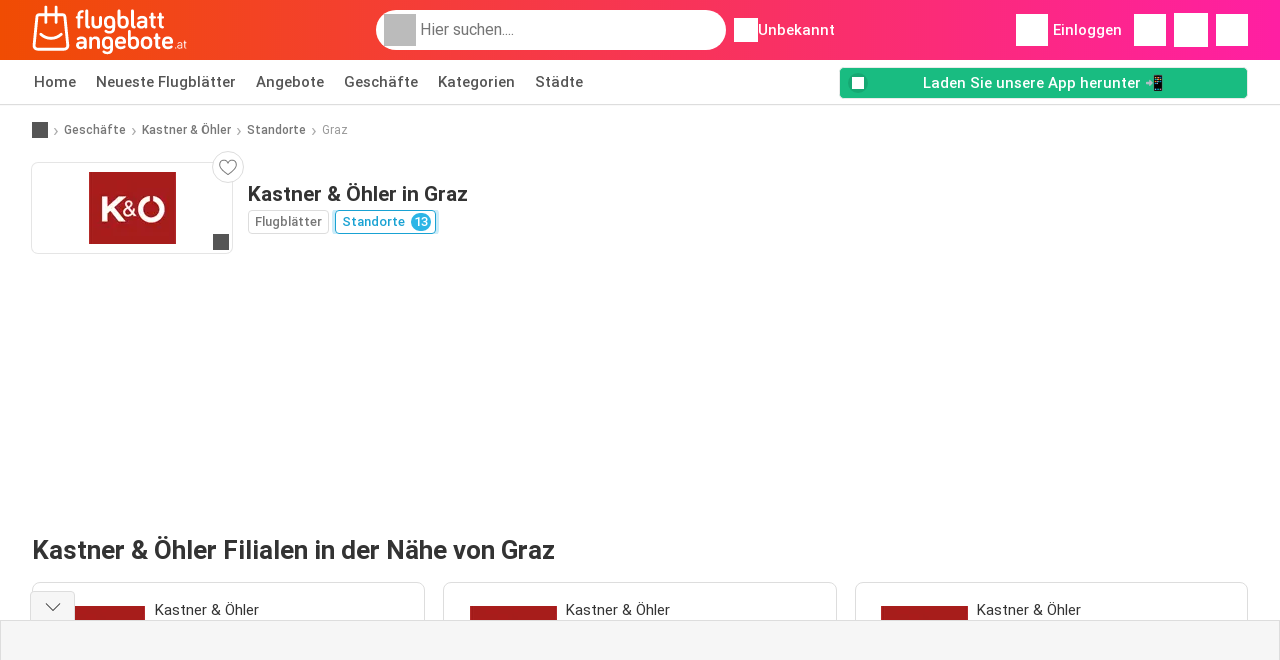

--- FILE ---
content_type: text/html; charset=UTF-8
request_url: https://www.flugblattangebote.at/geschaefte/kastner-ohler/standorte/graz
body_size: 18523
content:
<!DOCTYPE html><html lang="de-AT" class="cssgrid"><head><meta http-equiv="Content-Type" content="text/html; charset=utf-8"><meta name="viewport" content="width=device-width, initial-scale=1, minimum-scale=1, maximum-scale=1"><meta name="robots" content="index, follow, max-image-preview:large, max-snippet:-1, max-video-preview:-1"><title>Kastner & Öhler Graz Flugblatt | Öffnungszeiten & Geschäfte in der Nähe</title><meta name="description" content="Alle Kastner & Öhler Geschäfte in Graz mit aktuellen Flugblättern und Öffnungszeiten. Jetzt Kastner & Öhler in der Nähe finden und lokal entdecken."><meta property="og:url" content="https://www.flugblattangebote.at/geschaefte/kastner-ohler/standorte/graz"><meta property="og:title" content="Kastner & Öhler - Graz"><meta property="og:type" content="website"><meta property="og:description" content="Alle Kastner & Öhler Geschäfte in Graz mit aktuellen Flugblättern und Öffnungszeiten. Jetzt Kastner & Öhler in der Nähe finden und lokal entdecken."><meta property="og:image" content="https://img.offers-cdn.net/assets/uploads/stores/at/logos/200x72_webp/kastner-ohler.jpg"><meta property="og:image:width" content="200"><meta property="og:image:height" content="72"><meta property="fb:app_id" content="1026858401373121"><meta property="og:site_name" content="Flugblattangebote.at"><meta property="og:locale" content="de_AT"><link rel="preconnect" href="https://img.offers-cdn.net" crossorigin> <script type="speculationrules">
    {
    "prefetch": [{
    "where": {
    "or": [
        { "href_matches": "/geschaefte/*/flugblatt-angebote" },        { "href_matches": "/anzeigen/angebote/*-*" },        { "href_matches": "/geschaefte/*/angebote/*-angebot-*/" }        ]
    },
    "eagerness": "moderate"
    }]
    }
</script> <script type="speculationrules">
{"prefetch":[{"where":{"or":[]},"eagerness":"immediate"}]}
</script> <link rel="preconnect" href="https://fonts.gstatic.com"><link rel="preload" as="font" href="https://fonts.gstatic.com/s/roboto/v32/KFOmCnqEu92Fr1Mu4mxKKTU1Kg.woff2" type="font/woff2" crossorigin="anonymous"><link rel="preload" as="font" href="https://fonts.gstatic.com/s/roboto/v32/KFOlCnqEu92Fr1MmEU9fBBc4AMP6lQ.woff2" type="font/woff2" crossorigin="anonymous"><link rel="preload" as="font" href="https://fonts.gstatic.com/s/roboto/v32/KFOlCnqEu92Fr1MmWUlfBBc4AMP6lQ.woff2" type="font/woff2" crossorigin="anonymous"> <style>
    /* latin-ext */
    @font-face {
        font-family: 'Roboto';
        font-style: italic;
        font-weight: 100;
        font-display: swap;
        src: url(https://fonts.gstatic.com/s/roboto/v32/KFOiCnqEu92Fr1Mu51QrEz4dL-vwnYh2eg.woff2) format('woff2');
        unicode-range: U+0100-02BA, U+02BD-02C5, U+02C7-02CC, U+02CE-02D7, U+02DD-02FF, U+0304, U+0308, U+0329, U+1D00-1DBF, U+1E00-1E9F, U+1EF2-1EFF, U+2020, U+20A0-20AB, U+20AD-20C0, U+2113, U+2C60-2C7F, U+A720-A7FF;
    }

    /* latin */
    @font-face {
        font-family: 'Roboto';
        font-style: italic;
        font-weight: 100;
        font-display: swap;
        src: url(https://fonts.gstatic.com/s/roboto/v32/KFOiCnqEu92Fr1Mu51QrEzAdL-vwnYg.woff2) format('woff2');
        unicode-range: U+0000-00FF, U+0131, U+0152-0153, U+02BB-02BC, U+02C6, U+02DA, U+02DC, U+0304, U+0308, U+0329, U+2000-206F, U+20AC, U+2122, U+2191, U+2193, U+2212, U+2215, U+FEFF, U+FFFD;
    }

    /* latin-ext */
    @font-face {
        font-family: 'Roboto';
        font-style: italic;
        font-weight: 300;
        font-display: swap;
        src: url(https://fonts.gstatic.com/s/roboto/v32/KFOjCnqEu92Fr1Mu51TjASc0CsTYl4BOQ3o.woff2) format('woff2');
        unicode-range: U+0100-02BA, U+02BD-02C5, U+02C7-02CC, U+02CE-02D7, U+02DD-02FF, U+0304, U+0308, U+0329, U+1D00-1DBF, U+1E00-1E9F, U+1EF2-1EFF, U+2020, U+20A0-20AB, U+20AD-20C0, U+2113, U+2C60-2C7F, U+A720-A7FF;
    }

    /* latin */
    @font-face {
        font-family: 'Roboto';
        font-style: italic;
        font-weight: 300;
        font-display: swap;
        src: url(https://fonts.gstatic.com/s/roboto/v32/KFOjCnqEu92Fr1Mu51TjASc6CsTYl4BO.woff2) format('woff2');
        unicode-range: U+0000-00FF, U+0131, U+0152-0153, U+02BB-02BC, U+02C6, U+02DA, U+02DC, U+0304, U+0308, U+0329, U+2000-206F, U+20AC, U+2122, U+2191, U+2193, U+2212, U+2215, U+FEFF, U+FFFD;
    }

    /* latin-ext */
    @font-face {
        font-family: 'Roboto';
        font-style: italic;
        font-weight: 400;
        font-display: swap;
        src: url(https://fonts.gstatic.com/s/roboto/v32/KFOkCnqEu92Fr1Mu51xGIzIXKMnyrYk.woff2) format('woff2');
        unicode-range: U+0100-02BA, U+02BD-02C5, U+02C7-02CC, U+02CE-02D7, U+02DD-02FF, U+0304, U+0308, U+0329, U+1D00-1DBF, U+1E00-1E9F, U+1EF2-1EFF, U+2020, U+20A0-20AB, U+20AD-20C0, U+2113, U+2C60-2C7F, U+A720-A7FF;
    }

    /* latin */
    @font-face {
        font-family: 'Roboto';
        font-style: italic;
        font-weight: 400;
        font-display: swap;
        src: url(https://fonts.gstatic.com/s/roboto/v32/KFOkCnqEu92Fr1Mu51xIIzIXKMny.woff2) format('woff2');
        unicode-range: U+0000-00FF, U+0131, U+0152-0153, U+02BB-02BC, U+02C6, U+02DA, U+02DC, U+0304, U+0308, U+0329, U+2000-206F, U+20AC, U+2122, U+2191, U+2193, U+2212, U+2215, U+FEFF, U+FFFD;
    }

    /* latin-ext */
    @font-face {
        font-family: 'Roboto';
        font-style: italic;
        font-weight: 500;
        font-display: swap;
        src: url(https://fonts.gstatic.com/s/roboto/v32/KFOjCnqEu92Fr1Mu51S7ACc0CsTYl4BOQ3o.woff2) format('woff2');
        unicode-range: U+0100-02BA, U+02BD-02C5, U+02C7-02CC, U+02CE-02D7, U+02DD-02FF, U+0304, U+0308, U+0329, U+1D00-1DBF, U+1E00-1E9F, U+1EF2-1EFF, U+2020, U+20A0-20AB, U+20AD-20C0, U+2113, U+2C60-2C7F, U+A720-A7FF;
    }

    /* latin */
    @font-face {
        font-family: 'Roboto';
        font-style: italic;
        font-weight: 500;
        font-display: swap;
        src: url(https://fonts.gstatic.com/s/roboto/v32/KFOjCnqEu92Fr1Mu51S7ACc6CsTYl4BO.woff2) format('woff2');
        unicode-range: U+0000-00FF, U+0131, U+0152-0153, U+02BB-02BC, U+02C6, U+02DA, U+02DC, U+0304, U+0308, U+0329, U+2000-206F, U+20AC, U+2122, U+2191, U+2193, U+2212, U+2215, U+FEFF, U+FFFD;
    }

    /* latin-ext */
    @font-face {
        font-family: 'Roboto';
        font-style: italic;
        font-weight: 700;
        font-display: swap;
        src: url(https://fonts.gstatic.com/s/roboto/v32/KFOjCnqEu92Fr1Mu51TzBic0CsTYl4BOQ3o.woff2) format('woff2');
        unicode-range: U+0100-02BA, U+02BD-02C5, U+02C7-02CC, U+02CE-02D7, U+02DD-02FF, U+0304, U+0308, U+0329, U+1D00-1DBF, U+1E00-1E9F, U+1EF2-1EFF, U+2020, U+20A0-20AB, U+20AD-20C0, U+2113, U+2C60-2C7F, U+A720-A7FF;
    }

    /* latin */
    @font-face {
        font-family: 'Roboto';
        font-style: italic;
        font-weight: 700;
        font-display: swap;
        src: url(https://fonts.gstatic.com/s/roboto/v32/KFOjCnqEu92Fr1Mu51TzBic6CsTYl4BO.woff2) format('woff2');
        unicode-range: U+0000-00FF, U+0131, U+0152-0153, U+02BB-02BC, U+02C6, U+02DA, U+02DC, U+0304, U+0308, U+0329, U+2000-206F, U+20AC, U+2122, U+2191, U+2193, U+2212, U+2215, U+FEFF, U+FFFD;
    }

    /* latin-ext */
    @font-face {
        font-family: 'Roboto';
        font-style: italic;
        font-weight: 900;
        font-display: swap;
        src: url(https://fonts.gstatic.com/s/roboto/v32/KFOjCnqEu92Fr1Mu51TLBCc0CsTYl4BOQ3o.woff2) format('woff2');
        unicode-range: U+0100-02BA, U+02BD-02C5, U+02C7-02CC, U+02CE-02D7, U+02DD-02FF, U+0304, U+0308, U+0329, U+1D00-1DBF, U+1E00-1E9F, U+1EF2-1EFF, U+2020, U+20A0-20AB, U+20AD-20C0, U+2113, U+2C60-2C7F, U+A720-A7FF;
    }

    /* latin */
    @font-face {
        font-family: 'Roboto';
        font-style: italic;
        font-weight: 900;
        font-display: swap;
        src: url(https://fonts.gstatic.com/s/roboto/v32/KFOjCnqEu92Fr1Mu51TLBCc6CsTYl4BO.woff2) format('woff2');
        unicode-range: U+0000-00FF, U+0131, U+0152-0153, U+02BB-02BC, U+02C6, U+02DA, U+02DC, U+0304, U+0308, U+0329, U+2000-206F, U+20AC, U+2122, U+2191, U+2193, U+2212, U+2215, U+FEFF, U+FFFD;
    }

    /* latin-ext */
    @font-face {
        font-family: 'Roboto';
        font-style: normal;
        font-weight: 100;
        font-display: swap;
        src: url(https://fonts.gstatic.com/s/roboto/v32/KFOkCnqEu92Fr1MmgVxGIzIXKMnyrYk.woff2) format('woff2');
        unicode-range: U+0100-02BA, U+02BD-02C5, U+02C7-02CC, U+02CE-02D7, U+02DD-02FF, U+0304, U+0308, U+0329, U+1D00-1DBF, U+1E00-1E9F, U+1EF2-1EFF, U+2020, U+20A0-20AB, U+20AD-20C0, U+2113, U+2C60-2C7F, U+A720-A7FF;
    }

    /* latin */
    @font-face {
        font-family: 'Roboto';
        font-style: normal;
        font-weight: 100;
        font-display: swap;
        src: url(https://fonts.gstatic.com/s/roboto/v32/KFOkCnqEu92Fr1MmgVxIIzIXKMny.woff2) format('woff2');
        unicode-range: U+0000-00FF, U+0131, U+0152-0153, U+02BB-02BC, U+02C6, U+02DA, U+02DC, U+0304, U+0308, U+0329, U+2000-206F, U+20AC, U+2122, U+2191, U+2193, U+2212, U+2215, U+FEFF, U+FFFD;
    }

    /* latin-ext */
    @font-face {
        font-family: 'Roboto';
        font-style: normal;
        font-weight: 300;
        font-display: swap;
        src: url(https://fonts.gstatic.com/s/roboto/v32/KFOlCnqEu92Fr1MmSU5fChc4AMP6lbBP.woff2) format('woff2');
        unicode-range: U+0100-02BA, U+02BD-02C5, U+02C7-02CC, U+02CE-02D7, U+02DD-02FF, U+0304, U+0308, U+0329, U+1D00-1DBF, U+1E00-1E9F, U+1EF2-1EFF, U+2020, U+20A0-20AB, U+20AD-20C0, U+2113, U+2C60-2C7F, U+A720-A7FF;
    }

    /* latin */
    @font-face {
        font-family: 'Roboto';
        font-style: normal;
        font-weight: 300;
        font-display: swap;
        src: url(https://fonts.gstatic.com/s/roboto/v32/KFOlCnqEu92Fr1MmSU5fBBc4AMP6lQ.woff2) format('woff2');
        unicode-range: U+0000-00FF, U+0131, U+0152-0153, U+02BB-02BC, U+02C6, U+02DA, U+02DC, U+0304, U+0308, U+0329, U+2000-206F, U+20AC, U+2122, U+2191, U+2193, U+2212, U+2215, U+FEFF, U+FFFD;
    }

    /* latin-ext */
    @font-face {
        font-family: 'Roboto';
        font-style: normal;
        font-weight: 400;
        font-display: swap;
        src: url(https://fonts.gstatic.com/s/roboto/v32/KFOmCnqEu92Fr1Mu7GxKKTU1Kvnz.woff2) format('woff2');
        unicode-range: U+0100-02BA, U+02BD-02C5, U+02C7-02CC, U+02CE-02D7, U+02DD-02FF, U+0304, U+0308, U+0329, U+1D00-1DBF, U+1E00-1E9F, U+1EF2-1EFF, U+2020, U+20A0-20AB, U+20AD-20C0, U+2113, U+2C60-2C7F, U+A720-A7FF;
    }

    /* latin */
    @font-face {
        font-family: 'Roboto';
        font-style: normal;
        font-weight: 400;
        font-display: swap;
        src: url(https://fonts.gstatic.com/s/roboto/v32/KFOmCnqEu92Fr1Mu4mxKKTU1Kg.woff2) format('woff2');
        unicode-range: U+0000-00FF, U+0131, U+0152-0153, U+02BB-02BC, U+02C6, U+02DA, U+02DC, U+0304, U+0308, U+0329, U+2000-206F, U+20AC, U+2122, U+2191, U+2193, U+2212, U+2215, U+FEFF, U+FFFD;
    }

    /* latin-ext */
    @font-face {
        font-family: 'Roboto';
        font-style: normal;
        font-weight: 500;
        font-display: swap;
        src: url(https://fonts.gstatic.com/s/roboto/v32/KFOlCnqEu92Fr1MmEU9fChc4AMP6lbBP.woff2) format('woff2');
        unicode-range: U+0100-02BA, U+02BD-02C5, U+02C7-02CC, U+02CE-02D7, U+02DD-02FF, U+0304, U+0308, U+0329, U+1D00-1DBF, U+1E00-1E9F, U+1EF2-1EFF, U+2020, U+20A0-20AB, U+20AD-20C0, U+2113, U+2C60-2C7F, U+A720-A7FF;
    }

    /* latin */
    @font-face {
        font-family: 'Roboto';
        font-style: normal;
        font-weight: 500;
        font-display: swap;
        src: url(https://fonts.gstatic.com/s/roboto/v32/KFOlCnqEu92Fr1MmEU9fBBc4AMP6lQ.woff2) format('woff2');
        unicode-range: U+0000-00FF, U+0131, U+0152-0153, U+02BB-02BC, U+02C6, U+02DA, U+02DC, U+0304, U+0308, U+0329, U+2000-206F, U+20AC, U+2122, U+2191, U+2193, U+2212, U+2215, U+FEFF, U+FFFD;
    }

    /* latin-ext */
    @font-face {
        font-family: 'Roboto';
        font-style: normal;
        font-weight: 700;
        font-display: swap;
        src: url(https://fonts.gstatic.com/s/roboto/v32/KFOlCnqEu92Fr1MmWUlfChc4AMP6lbBP.woff2) format('woff2');
        unicode-range: U+0100-02BA, U+02BD-02C5, U+02C7-02CC, U+02CE-02D7, U+02DD-02FF, U+0304, U+0308, U+0329, U+1D00-1DBF, U+1E00-1E9F, U+1EF2-1EFF, U+2020, U+20A0-20AB, U+20AD-20C0, U+2113, U+2C60-2C7F, U+A720-A7FF;
    }

    /* latin */
    @font-face {
        font-family: 'Roboto';
        font-style: normal;
        font-weight: 700;
        font-display: swap;
        src: url(https://fonts.gstatic.com/s/roboto/v32/KFOlCnqEu92Fr1MmWUlfBBc4AMP6lQ.woff2) format('woff2');
        unicode-range: U+0000-00FF, U+0131, U+0152-0153, U+02BB-02BC, U+02C6, U+02DA, U+02DC, U+0304, U+0308, U+0329, U+2000-206F, U+20AC, U+2122, U+2191, U+2193, U+2212, U+2215, U+FEFF, U+FFFD;
    }

    /* latin-ext */
    @font-face {
        font-family: 'Roboto';
        font-style: normal;
        font-weight: 900;
        font-display: swap;
        src: url(https://fonts.gstatic.com/s/roboto/v32/KFOlCnqEu92Fr1MmYUtfChc4AMP6lbBP.woff2) format('woff2');
        unicode-range: U+0100-02BA, U+02BD-02C5, U+02C7-02CC, U+02CE-02D7, U+02DD-02FF, U+0304, U+0308, U+0329, U+1D00-1DBF, U+1E00-1E9F, U+1EF2-1EFF, U+2020, U+20A0-20AB, U+20AD-20C0, U+2113, U+2C60-2C7F, U+A720-A7FF;
    }

    /* latin */
    @font-face {
        font-family: 'Roboto';
        font-style: normal;
        font-weight: 900;
        font-display: swap;
        src: url(https://fonts.gstatic.com/s/roboto/v32/KFOlCnqEu92Fr1MmYUtfBBc4AMP6lQ.woff2) format('woff2');
        unicode-range: U+0000-00FF, U+0131, U+0152-0153, U+02BB-02BC, U+02C6, U+02DA, U+02DC, U+0304, U+0308, U+0329, U+2000-206F, U+20AC, U+2122, U+2191, U+2193, U+2212, U+2215, U+FEFF, U+FFFD;
    }</style> <script src="https://securepubads.g.doubleclick.net/tag/js/gpt.js" async></script> <script>
        window.xhrDomain = 'https://www.flugblattangebote.at';
    </script> <link rel="shortcut icon" type="image/x-icon" href="https://img.offers-cdn.net/assets/images/logos/at/favicon.ico"/><link rel="canonical" href="https://www.flugblattangebote.at/geschaefte/kastner-ohler/standorte/graz"/><link rel="stylesheet" href="https://img.offers-cdn.net/build/folderz2025-prod/20260116101052-466937/assets/frontend/build/pages/store-location.bff40d7e.css"><link rel="stylesheet" href="https://img.offers-cdn.net/build/folderz2025-prod/20260116101052-466937/assets/frontend/build/navigation.faab6591.css"> <script src="https://accounts.google.com/gsi/client" async defer></script> <script>
        window.firebase_app_config = '[base64]';
        window.firebase_vapid_key = 'BOaIiHOKAPN-tQdFDH9rVezIkn4wLN9vQ2PC8ENqPDQTp3e_cjlHcqPesjkU9NiT5g0td4gMg93dsf-vLbEDc6w';
        var interstitialSlot;
    </script> <script async src="https://www.googletagmanager.com/gtag/js?id=G-PZ0W3VK7HW"
            fetchPriority="low"
            defer
    >
    </script> <script defer async fetchPriority="low">
        window.dataLayer = window.dataLayer || [];

        function gtag() {
            dataLayer.push(arguments);
        }

        gtag('js', new Date());
        gtag('config', 'G-PZ0W3VK7HW', {anonymize_ip: true});
    </script> <script defer async fetchPriority="low">
        async function deleteCookie(pattern) {
            const re = new RegExp("^" + pattern.replace(/\*/g, ".*") + "$");
            (await cookieStore.getAll())
                .filter(c => re.test(c.name))
                .forEach(c => cookieStore.delete({name: c.name, domain: c.domain, path: c.path}));
        }

        function showRevocationMessage(e) {
            e.preventDefault();
            googlefc.showRevocationMessage();
                    }
    </script> <script async>
    const adCountries = {
        "be": "be_promotiez",
        "cl": "cl_catalogosofertas",
        "ar": "ar_catalogosofertas",
        "br": "br_catalogosofertas",
        "co": "co_catalogosofertas",
        "ec": "ec_catalogosofertas",
        "mx": "mx_catalogosofertas",
        "pe": "pe_catalogosofertas",
        "au": "au_catalogueoffers",
        "za": "za_cataloguespecials",
        "at": "at_flugblattangebote",
        "ca": "ca_flyerdeals",
        "nl": "nl_folderz",
        "pt": "pt_folhetospromocionais",
        "es": "es_folletosofertas",
        "pl": "pl_gazetki",
        "it": "it_offertevolantini",
        "fr": "fr_promocatalogues",
        "de": "de_prospektangebote",
        "dk": "dk_tilbudsaviseronline",
        "se": "se_reklambladerbjudanden",
        "en": "en_catalogueoffers",
        "us": "us_adspecials",
        "cz": "cz_akcniletak",
        "no": "no_kundeavisogtilbud",
        "ae": "ae_promotions",
        "ro": "ro_ofertelecatalog",
        "hu": "hu_ajanlatok",
    };

    // Set up admanager
    window.googletag = window.googletag || {cmd: []};

    const sideRailEnabled = false;
    const interstitialAd = '/21837128184/' + adCountries['at'] + '/interstitial';
    const SideRailAd = '/21837128184/' + adCountries['at'] + '/d_side_rail_anchor';
        let leftSideRail = null;
    let rightSideRail = null;

    // Add interstitial
    googletag.cmd.push(function () {
        interstitialSlot = googletag.defineOutOfPageSlot(
            interstitialAd,
            googletag.enums.OutOfPageFormat.INTERSTITIAL
        );

        // if window width is 91.5rem + 400px width then show side rails
        const meetsWidthRequirement = window.innerWidth >= 1864;

        
        googletag.pubads().setTargeting('pagina', 'store-location');

        
        [interstitialSlot, leftSideRail, rightSideRail]
            .filter(slot => slot !== null)
            .forEach(slot => {
                slot.addService(googletag.pubads());
            });
    });

    googletag.cmd.push(function () {
        googletag.pubads().disableInitialLoad();
        googletag.pubads().enableSingleRequest();
        googletag.enableServices();

        [interstitialSlot, leftSideRail, rightSideRail]
            .filter(slot => slot !== null)
            .forEach(slot => {
                googletag.pubads().refresh([slot]);
            });
    });
</script> <script>

    // Set up general advertisements
    window.ad_count = 0;
    window.ad_size = [];
    window.ad_size["big"] = 2;
    window.ad_size["small"] = 2;
    window.ad_country = "at";
</script> 
<script defer async fetchpriority="low">
    !function(f,b,e,v,n,t,s)
    {if(f.fbq)return;n=f.fbq=function(){n.callMethod?
        n.callMethod.apply(n,arguments):n.queue.push(arguments)};
        if(!f._fbq)f._fbq=n;n.push=n;n.loaded=!0;n.version='2.0';
        n.queue=[];t=b.createElement(e);t.async=!0;
        t.src=v;s=b.getElementsByTagName(e)[0];
        s.parentNode.insertBefore(t,s)}(window, document,'script',
        'https://connect.facebook.net/en_US/fbevents.js');
        fbq('init', '747155546939557');
    fbq('track', 'PageView');

    </script>
<noscript><img height="1" width="1" style="display:none" src="https://www.facebook.com/tr?id=747155546939557&ev=PageView&noscript=1" /></noscript> <script>
        window.page = 'store-location';
    </script> <script defer async src="https://fundingchoicesmessages.google.com/i/pub-0147727453982366?ers=1"></script> <script defer>(function() {function signalGooglefcPresent() {if (!window.frames['googlefcPresent']) {if (document.body) {const iframe = document.createElement('iframe'); iframe.style = 'width: 0; height: 0; border: none; z-index: -1000; left: -1000px; top: -1000px;'; iframe.style.display = 'none'; iframe.name = 'googlefcPresent'; document.body.appendChild(iframe);} else {setTimeout(signalGooglefcPresent, 0);}}}signalGooglefcPresent();})();</script>
</head><body> <script>
    window.initial_query = "";
    window.debug = "0";
    // Set whether or not a user is logged in
    window.logged_in =  false ;
    window.csrf = "eyJ0eXAiOiJKV1QiLCJhbGciOiJIUzI1NiJ9.eyJleHBpcmVzIjoxNzY4NjUwMTk5fQ.OBrMapom3hdbhUR1LjhtYoQIdRDhkr58xcaWjUXox_A";
    window.locale = "at";
            window.experiment = "null";
    window.experiment_variant = "";
    </script> <div id="initial"><toast id="toast-default"></toast> <script>
        // loop through storagePopulation and set every key with value as let globalVars.key = value
        window.globalVars = {};
                window.globalVars.page = "store-location";
                window.globalVars.clickstreamExperimentUrl = "https:\/\/clickstream-api.folderz.nl\/clickstream\/experiment-start\/record?___urhs=pq&ts=1768655599&sg=0b62e74008de26ee675990a27cdddc26178e7b36a02a698176bc11eb456664b9";
                window.globalVars.clickstreamPageviewUrl = "https:\/\/clickstream-api.folderz.nl\/clickstream\/pageview\/record?___urhs=pq&ts=1768655599&sg=3f6ac37bf623071f48e3be0917b63f8600f287996b9df041017e2e68dc6d989c";
                window.globalVars.clickstreamExtra = "{\"ip\":\"18.222.51.130\",\"session_id\":\"\",\"country\":\"at\",\"platform\":\"website\",\"identifier\":\"clickstream-0b367fa5-54e1-4fc2-991f-0387cd824c27\"}";
                window.globalVars.clickstreamImpressionUrl = "https:\/\/clickstream-api.folderz.nl\/clickstream\/impression\/record?___urhs=pq&ts=1768655599&sg=21b5a1fbaaabbbb619043a5ebc20b8864f8077de39ea0084995dfd39932f817a";
                window.globalVars.clickstreamFlyerCampaignUrl = "https:\/\/clickstream-api.folderz.nl\/partner\/flyer-campaign\/?___urhs=pq&ts=1768655599&sg=16f46be7ff8336299bc39212290048f251cc65639b4eb17a06385eb0d51758ce";
                window.globalVars.clickstreamImpressionBatchUrl = "https:\/\/clickstream-api.folderz.nl\/clickstream\/impression-batch\/record?___urhs=pq&ts=1768655599&sg=82056d3a7328c6e80629b6d41d8982461d0a9ffb281f123404b57eb4ac7b2b45";
                window.globalVars.clickstreamButtonClickUrl = "https:\/\/clickstream-api.folderz.nl\/clickstream\/button\/click?___urhs=pq&ts=1768655599&sg=0f05ba1effdb0426d81cdd241f2e5e8ef664e3f3c8b516298405cc7b421f7d3a";
                window.globalVars.clickstreamToken = "eyJ0eXAiOiJKV1QiLCJhbGciOiJSUzI1NiJ9.[base64].[base64]";
                window.globalVars.clickstreamData = ["store-location",5021];
                window.globalVars.fbid = "1026858401373121";
                window.globalVars.gClientId = "548223137991-efpcavqj3g6rcnu059sgsmdghn13ac3v.apps.googleusercontent.com";
                window.globalVars.xhrDomain = "https:\/\/www.flugblattangebote.at";
                window.globalVars.cdnDomain = "https:\/\/img.offers-cdn.net";
                window.globalVars.favorites = {"store":[],"brand":[],"product-keyword":[]};
                window.globalVars.isVirtualUser = null;
                window.globalVars.userLocation = {"name":"","lat":"","lon":"","detected":false,"ip":false};
            </script>
</div><div id="navigation-vue" data-page="store-location" data-clickstream-experiment-url="https://clickstream-api.folderz.nl/clickstream/experiment-start/record?___urhs=pq&amp;ts=1768655599&amp;sg=0b62e74008de26ee675990a27cdddc26178e7b36a02a698176bc11eb456664b9" data-clickstream-button-click-url="https://clickstream-api.folderz.nl/clickstream/button/click?___urhs=pq&amp;ts=1768655599&amp;sg=0f05ba1effdb0426d81cdd241f2e5e8ef664e3f3c8b516298405cc7b421f7d3a" data-clickstream-extra="{&quot;ip&quot;:&quot;18.222.51.130&quot;,&quot;session_id&quot;:&quot;&quot;,&quot;country&quot;:&quot;at&quot;,&quot;platform&quot;:&quot;website&quot;,&quot;identifier&quot;:&quot;clickstream-0b367fa5-54e1-4fc2-991f-0387cd824c27&quot;}" data-clickstream-impression-url="https://clickstream-api.folderz.nl/clickstream/impression/record?___urhs=pq&amp;ts=1768655599&amp;sg=21b5a1fbaaabbbb619043a5ebc20b8864f8077de39ea0084995dfd39932f817a" data-locale="at" data-debug="0"
><header class="navbar"><div class="container"><div class="navbar__top"><div id="js-navigation-mobile" class="navbar__menu-icon"><div class="icon navbar-svg-menu"><img src="https://img.offers-cdn.net/build/folderz2025-prod/20260116101052-466937/assets/frontend/build/assets/icons/menu.svg" loading="lazy" alt="menu-icon"></div></div><a href="/" class="navbar__logo-container" aria-label="Flugblattangebote.at home"><img class="navbar__logo navbar-svg-logo" src="https://img.offers-cdn.net/build/folderz2025-prod/20260116101052-466937/assets/frontend/build/assets/logos/at/logo.svg" alt="Flugblattangebote.at logo"/></a> <script async>
    window.search = {};
        window.search.search_icon = "https:\/\/img.offers-cdn.net\/build\/folderz2025-prod\/20260116101052-466937\/assets\/frontend\/build\/assets\/icons\/search-sm.svg";
        window.search.store_icon = "https:\/\/img.offers-cdn.net\/build\/folderz2025-prod\/20260116101052-466937\/assets\/frontend\/build\/assets\/icons\/shop.svg";
        window.search.history_icon = "https:\/\/img.offers-cdn.net\/build\/folderz2025-prod\/20260116101052-466937\/assets\/frontend\/build\/assets\/icons\/history.svg";
        window.search.caret_right_icon = "            <div style=\" mask-image: url('https:\/\/img.offers-cdn.net\/build\/folderz2025-prod\/20260116101052-466937\/assets\/frontend\/build\/assets\/icons\/caret-right.svg'); width: 24px; height: 24px; mask-size: cover; mask-repeat: no-repeat;\"\n         alt=\"caret-right icon\"\n         width=\"24\"\n         height=\"24\"\n         loading=\"lazy\"\n         class=\"bg-darker icn icn-24\"><\/div>\n";
        window.search.search_page_url = "\/suche\/replace_query";
        window.search.no_results_message = "Keine Ergebnisse";
        window.search.more_buttons = {"offer":"Mehr Angebote f\u00fcr %query%","flyer":"Mehr Flugbl\u00e4tter f\u00fcr %query%","store":"Mehr Gesch\u00e4fte f\u00fcr %query%"};
    </script> <div class="navbar__search"><div class="search__container d-flex align-items-center"><div class="search__input-container"><div style=" mask-image: url('https://img.offers-cdn.net/build/folderz2025-prod/20260116101052-466937/assets/frontend/build/assets/icons/search-white.svg'); width: 32px; height: 32px; mask-size: cover; mask-repeat: no-repeat;" alt="search icon" width="32" height="32" loading="lazy" class="bg-gray-400 icn icn-32 search__icon"></div><div class="search-mobile__clear d-lg-none search-svg-close"><img src="https://img.offers-cdn.net/build/folderz2025-prod/20260116101052-466937/assets/frontend/build/assets/icons/close.svg" loading="lazy"></div><input type="text" class="search__input search__input--focus" placeholder='Hier suchen....'></div><div class="search-mobile__cancel d-lg-none"> abbrechen </div><div class="search-suggestions-container search-results-container hidden" id="search-suggestions-container"><div class="suggestions-container" id="search-content"><div class="search-results"><div id="popular-searches-container" class="hidden"><div class="stripe-title" id="popular-searches-title"><span>Beliebte Suchen</span></div><div id="popular-searches"></div></div><div id="recent-searches-container" class="hidden"><div class="stripe-title" id="recent-searches-title"><span>Kürzlich getätigte Suchanfragen</span></div><div id="recent-searches"></div></div><div id="search-results-container" class="hidden"><div class="stripe-title" id="search-results-title"><span>Ergebnisse</span></div><div id="search-results"><div class="suggestions"></div><div class="tabs"><div class="results"><div class="search-results"><div class="search-results-title search-results-tabs d-flex justify-between"><span class="search-results-tab active" id="search-offers-tab-button">Angebote <span class="badge"></span></span><span class="search-results-tab" id="search-flyers-tab-button">Flugblätter <span class="badge"></span></span><span class="search-results-tab" id="search-stores-tab-button">Geschäfte <span class="badge"></span></span></div><section id="search-offers-tab"></section><section id="search-flyers-tab" class="hidden"></section><section id="search-stores-tab" class="hidden"></section><div id="more-buttons"></div></div></div></div></div></div><div id="search-pinned-flyer-container" class="hidden"><div class="stripe-title" id="search-flyer-promotion-title"><span>Beliebte Auswahl 👀</span></div><div id="pinned-flyer"></div></div></div></div><div class="search-loader" id="search-loader"><div class="infinite-loader"></div></div></div></div><div class="location-container js-open-location-popup"><div style=" mask-image: url('https://img.offers-cdn.net/build/folderz2025-prod/20260116101052-466937/assets/frontend/build/assets/icons/location-bordered.svg'); width: 24px; height: 24px; mask-size: cover; mask-repeat: no-repeat;" alt="location icon" width="24" height="24" loading="lazy" class="bg-white icn icn-24 ml-2"></div><div class="current-location"><span id="js-current-location-name"> Unbekannt </span></div></div></div><div class="navbar__top-right"><div class="js-open-location-popup nav-icon d-lg-none"><div style=" mask-image: url('https://img.offers-cdn.net/build/folderz2025-prod/20260116101052-466937/assets/frontend/build/assets/icons/location-warning.svg'); width: 32px; height: 32px; mask-size: cover; mask-repeat: no-repeat;" alt="location-warning icon" width="32" height="32" loading="eager" class="bg-white icn icn-32"></div><div class="nav-icon__counter">!</div></div><div class="navbar__login js-open-login-popup"><div style=" mask-image: url('https://img.offers-cdn.net/build/folderz2025-prod/20260116101052-466937/assets/frontend/build/assets/icons/user.svg'); width: 32px; height: 32px; mask-size: cover; mask-repeat: no-repeat;" alt="profile icon" width="32" height="32" loading="eager" class="bg-white icn icn-32"></div> Einloggen </div><a href="/favoriten" class="d-none d-md-block"><div class="nav-icon"><div style=" mask-image: url('https://img.offers-cdn.net/build/folderz2025-prod/20260116101052-466937/assets/frontend/build/assets/icons/heart.svg'); width: 32px; height: 32px; mask-size: cover; mask-repeat: no-repeat;" alt="favorite icon" width="32" height="32" loading="eager" class="bg-white icn icn-32"></div><div class="nav-icon__counter js-favorites-length hidden" id="js-favorites-counter"></div></div></a><a href="/benachrichtigungen" class="d-none d-md-block"><div class="nav-icon" id="notifications-nav-icon"><div style=" mask-image: url('https://img.offers-cdn.net/build/folderz2025-prod/20260116101052-466937/assets/frontend/build/assets/icons/bookmark-white-border.svg'); width: 34px; height: 34px; mask-size: cover; mask-repeat: no-repeat;" alt="bookmark icon" width="34" height="34" loading="eager" class="bg-white icn icn-34"></div></div></a><a href="/meine-einkaufsliste" aria-label="Einkaufsliste"><div class="nav-icon"><div style=" mask-image: url('https://img.offers-cdn.net/build/folderz2025-prod/20260116101052-466937/assets/frontend/build/assets/icons/list.svg'); width: 32px; height: 32px; mask-size: cover; mask-repeat: no-repeat;" alt="shopping-list icon" width="32" height="32" loading="eager" class="bg-white icn icn-32"></div><div class="nav-icon__counter hidden" id="js-shopping-list-counter"> 0 </div></div></a><div class="navbar__search-mobile trigger__search-mobile"><div style=" mask-image: url('https://img.offers-cdn.net/build/folderz2025-prod/20260116101052-466937/assets/frontend/build/assets/icons/search-white.svg'); width: 32px; height: 32px; mask-size: cover; mask-repeat: no-repeat;" alt="search icon" width="32" height="32" loading="eager" class="bg-white icn icn-32"></div></div></div></div></div><nav class="navbar__menu"><div class="container d-flex"><a href="/" class="navbar__menu-item"> Home </a><a href="/neusten-flugblaetter" class="navbar__menu-item"> Neueste Flugblätter </a><a href="/beliebte-angebote" class="navbar__menu-item"> Angebote </a><a href="/geschaefte" class="navbar__menu-item"> Geschäfte </a><a href="/kategorien" class="navbar__menu-item"> Kategorien </a><a href="/staedte" class="navbar__menu-item"> Städte </a><div class="page-promotion-item"><div class="js-page-promotion-container app-promotion" data-clickstream-source-section-name="page-promotion-btn-navbar" data-name="page-promotion-mobile-app" data-button-location="navbar" ><a href="/app" class="btn js-btn btn btn-light page-promotion-btn " title="Laden Sie unsere App herunter 📲" style="background-color: #19bc81" ><span class="btn-label"><div class="icon"><div style=" mask-image: url('https://img.offers-cdn.net/build/folderz2025-prod/20260116101052-466937/assets/frontend/build/assets/icons/bulb.svg'); width: 12px; height: 12px; mask-size: cover; mask-repeat: no-repeat;" alt="bulb icon" width="12" height="12" loading="lazy" class="bg-white icn icn-12"></div></div> Laden Sie unsere App herunter 📲 </span></a></div></div></div></nav><div id="js-mobile-menu" class="nav-drawer-mobile hidden js-close-mobile-menu"><nav class="nav-mobile"><div class="nav-mobile__top"><div>Menü</div><div class="icon close js-close-mobile-menu navbar-svg-close"><img src="https://img.offers-cdn.net/build/folderz2025-prod/20260116101052-466937/assets/frontend/build/assets/icons/close-white.svg" loading="lazy"></div></div><div class="nav-mobile__menu mb-0"><a class="nav-mobile__menu-item " href="/"> Home </a><a class="nav-mobile__menu-item " href="/neusten-flugblaetter"> Neueste Flugblätter </a><a class="nav-mobile__menu-item " href="/beliebte-angebote"> Angebote </a><a class="nav-mobile__menu-item " href="/geschaefte"> Geschäfte </a><a class="nav-mobile__menu-item " href="/kategorien"> Kategorien </a><a class="nav-mobile__menu-item " href="/staedte"> Städte </a><div class="page-promotion-item"><div class="js-page-promotion-container app-promotion" data-clickstream-source-section-name="page-promotion-btn-navbar" data-name="page-promotion-mobile-app" data-button-location="navbar" ><a href="/app" class="btn js-btn btn btn-light page-promotion-btn " title="Laden Sie unsere App herunter 📲" style="background-color: #19bc81" ><span class="btn-label"><div class="icon"><div style=" mask-image: url('https://img.offers-cdn.net/build/folderz2025-prod/20260116101052-466937/assets/frontend/build/assets/icons/bulb.svg'); width: 12px; height: 12px; mask-size: cover; mask-repeat: no-repeat;" alt="bulb icon" width="12" height="12" loading="lazy" class="bg-white icn icn-12"></div></div> Laden Sie unsere App herunter 📲 </span></a></div></div></div><div class="d-block d-lg-none pt-3 pr-2 pb-3 pl-3"><div class="js-page-promotion-container app-promotion" data-clickstream-source-section-name="page-promotion-btn-navbar" data-name="page-promotion-mobile-app" data-button-location="navbar" ><a href="/app" class="btn js-btn btn btn-light page-promotion-btn " title="Laden Sie unsere App herunter 📲" style="background-color: #19bc81" ><span class="btn-label"><div class="icon"><div style=" mask-image: url('https://img.offers-cdn.net/build/folderz2025-prod/20260116101052-466937/assets/frontend/build/assets/icons/bulb.svg'); width: 12px; height: 12px; mask-size: cover; mask-repeat: no-repeat;" alt="bulb icon" width="12" height="12" loading="lazy" class="bg-white icn icn-12"></div></div> Laden Sie unsere App herunter 📲 </span></a></div></div><div class="nav-mobile__title"> MEIN STANDORT </div><div class="nav-mobile__menu nav-mobile__location js-open-location-popup"><div class="nav-mobile__menu-item location-con"><div class="with-icon"><div class="icon exclamation-mark navbar-svg-exclamation"><img src="https://img.offers-cdn.net/build/folderz2025-prod/20260116101052-466937/assets/frontend/build/assets/icons/exclamation-mark.svg" loading="lazy"></div><div class="current-location"> Unbekannt </div></div></div></div><div class="nav-mobile__account"><div class="nav-mobile__menu account-container"><div class="nav-mobile__menu-item account-item js-open-login-popup"><div class="with-icon"><div class="icon user navbar-svg-icon-user"><img src="https://img.offers-cdn.net/build/folderz2025-prod/20260116101052-466937/assets/frontend/build/assets/icons/user-gray.svg" loading="lazy"></div> Einloggen </div></div><a class="nav-mobile__menu-item account-item" href="/favoriten"><div class="with-icon"><div class="icon favorite icon--favorite navbar-svg-favorite"><img src="https://img.offers-cdn.net/build/folderz2025-prod/20260116101052-466937/assets/frontend/build/assets/icons/heart-gray.svg" loading="lazy"></div> Favoriten <span class="badge badge-primary ml-1 js-favorites-length hidden"></span></div></a></div></div></nav></div></header></div><div class="sticky-mobile-navigation"><a href="/neusten-flugblaetter" class="js-sticky-mobile-navigation sticky-mobile-navigation__item " data-navigation-item="flyers"><div style=" mask-image: url('https://img.offers-cdn.net/build/folderz2025-prod/20260116101052-466937/assets/frontend/build/assets/icons/flyers.svg'); width: 32px; height: 32px; mask-size: cover; mask-repeat: no-repeat;" alt="copy icon" width="32" height="32" loading="eager" class="bg-gray-700 icn icn-32"></div><span>Flugblätter</span></a><a href="/beliebte-angebote" class="js-sticky-mobile-navigation sticky-mobile-navigation__item " data-navigation-item="offers"><div style=" mask-image: url('https://img.offers-cdn.net/build/folderz2025-prod/20260116101052-466937/assets/frontend/build/assets/icons/exclamation-alert.svg'); width: 32px; height: 32px; mask-size: cover; mask-repeat: no-repeat;" alt="exclamation-alert icon" width="32" height="32" loading="eager" class="bg-gray-700 icn icn-32"></div><span>Angebote</span></a><a href="/favoriten" class="js-sticky-mobile-navigation sticky-mobile-navigation__item " data-navigation-item="favorites"><div style=" mask-image: url('https://img.offers-cdn.net/build/folderz2025-prod/20260116101052-466937/assets/frontend/build/assets/icons/heart.svg'); width: 32px; height: 32px; mask-size: cover; mask-repeat: no-repeat;" alt="favorite icon" width="32" height="32" loading="eager" class="bg-gray-700 icn icn-32"></div><div class="sticky-mobile-navigation__item__counter js-favorites-length hidden" id="js-favorites-counter"></div><span>Favoriten</span></a><a href="/benachrichtigungen" class="js-sticky-mobile-navigation sticky-mobile-navigation__item " data-navigation-item="notifications"><div style=" mask-image: url('https://img.offers-cdn.net/build/folderz2025-prod/20260116101052-466937/assets/frontend/build/assets/icons/bookmark-white-border.svg'); width: 32px; height: 32px; mask-size: cover; mask-repeat: no-repeat;" alt="bookmark icon" width="32" height="32" loading="eager" class="bg-gray-700 icn icn-32"></div><span>Gespeichert</span></a></div><div id="js-overlay" class="js-close-popup overlay hidden"></div><div id="js-login-popup" class=" js-base-popup popup__wrapper hidden" data-record-impression="true" data-impression-name="login-popup" data-impression-extra="{&quot;event_group&quot;:&quot;login-popup&quot;}" ><div class="popup"><div class="popup__title "> Einloggen <div class="icon close popup-svg-close js-close-popup"><img src="https://img.offers-cdn.net/build/folderz2025-prod/20260116101052-466937/assets/frontend/build/assets/icons/close.svg" loading="lazy"></div></div><div class="popup__content"><form id="login-form" method="post"><div class="d-flex social-buttons"><div id="js-facebook-login-btn" class="btn btn-facebook btn-lg"><div id="js-facebook-login-btn-text" class="content-wrapper"><span class="btn-facebook__icon"></span><span> Facebook </span></div><div id="js-facebook-login-btn-loader" class="infinite-loader btn-loader hidden"></div></div><div id="js-google-login-btn" class="btn btn-lg btn-google mt-0 g-signin-button"><div id="js-google-login-btn-text" class="content-wrapper"></div><div id="js-google-login-btn-loader" class="infinite-loader btn-loader hidden"></div></div></div><div class="half-line"><hr><div class="center">oder</div><hr></div><div id="js-login-error" class="login-error hidden"> Ihre E-Mail Adresse oder Passwort sind ungültig. Probieren Sie es erneut. </div><div class="input-group-form"><div class="label"> E-Mail-Adresse </div><div class="input"><input id="js-login-input-field" class="w-100" type="email" name="email" placeholder="E-Mail-Adresse" autocomplete="username" required></div></div><div class="input-group-form"><div class="label"> Passwort </div><div class="input"><input id="js-login-password-input-field" class="w-100" type="password" name="password" placeholder="Passwort" autocomplete="current-password" required></div></div><div class="dual-line"><div class="checkbox-container"><input name="_remember_me" id="js-remember-me-checkbox" type="checkbox"/><label class="checkbox" for="js-remember-me-checkbox"><div class="flip"><div class="front"></div><div class="back"><svg width="16" height="14" viewBox="0 0 16 14"><path d="M2 8.5L6 12.5L14 1.5"></path></svg></div></div></label><label class="label" for="js-remember-me-checkbox"> Erinnere mich </label></div><div class="link js-open-password-forgotten-popup">Passwort vergessen? </div></div><div id="js-login-btn" class="btn btn-block btn-lg btn-primary"><div id="js-login-btn-text" class="btn-label">Einloggen</div><div id="js-login-btn-loader" class="infinite-loader btn-loader hidden"></div></div></form><div class="solo-line"><div class="link js-close-popup"> Ohne Account fortfahren </div></div><input type="hidden" id="js-csrf-token-popup" name="_csrf_token" value="7d622a783474a9694e619d779f4.Grj9gIhDvMcPqsXs9VNIHq6gWDLknCaPe3U1s3nFJOc.SdLJ8stw9YQ6mZCizBl-cuONNFrd7B_cPSRy6Ta8TKVK_sm4-gnIsVDF9Q"></div><div class="popup__footer gray "> Haben Sie keinen Account? <div class="link js-open-register-popup"> Registrieren </div></div></div></div><div id="js-password-forgotten-popup" class=" js-base-popup popup__wrapper hidden" data-record-impression="true" data-impression-name="password-forgotten-popup" data-impression-extra="{&quot;event_group&quot;:&quot;password-forgotten-popup&quot;}" ><div class="popup"><div class="popup__title "> Passwort vergessen? <div class="icon close popup-svg-close js-close-popup"><img src="https://img.offers-cdn.net/build/folderz2025-prod/20260116101052-466937/assets/frontend/build/assets/icons/close.svg" loading="lazy"></div></div><div class="popup__content"><div id="js-password-forgotten-form"> Geben Sie die E-Mail-Adresse Ihres Accounts ein und wir senden Ihnen einen Link zu, um Ihr Passwort zurückzusetzen. <div class="input-group-form password-reset"><div class="label"> E-Mail-Adresse </div><div class="input"><input id="js-password-forgotten-input-field" type="text" name="email" class="w-100" placeholder="E-Mail-Adresse" required></div></div><div id="js-password-forgotten-btn" class="btn btn-block btn-primary btn-lg"><div id="js-password-forgotten-btn-text" class="btn-label">Passwort zurücksetzen</div><div id="js-password-forgotten-btn-loader" class="infinite-loader btn-loader hidden"></div></div></div><div id="js-password-forgotten-success" class="hidden">Es wurde eine E-Mail an Sie versandt, damit Sie Ihr Passwort neu erstellen können.</div><input type="hidden" id="js-csrf-token-popup" name="_csrf_token" value="dc71c916fb.6dYOBJRvILoPxtMiFnG3ahEj54KJW6qK79T-5fcL6m4.urw6dtdcafk69YZsLzuBBlwOi-qwK5PZqYW5v7hygiy5kDo85iVUzFCp4w"></div></div></div><div id="js-register-popup" class=" js-base-popup popup__wrapper hidden" data-record-impression="true" data-impression-name="register-popup" data-impression-extra="{&quot;event_group&quot;:&quot;register-popup&quot;}" ><div class="popup"><div class="popup__title "> Registrieren <div class="icon close popup-svg-close js-close-popup"><img src="https://img.offers-cdn.net/build/folderz2025-prod/20260116101052-466937/assets/frontend/build/assets/icons/close.svg" loading="lazy"></div></div><div class="popup__content"><form id="register-form" method="post"><div class="d-flex social-buttons"><div class="w-50 pr-1"><div id="js-facebook-register-btn" class="btn btn-facebook btn-lg"><div id="js-facebook-register-btn-text" class="content-wrapper"><span class="btn-facebook__icon"></span><span> Facebook </span></div><div id="js-facebook-register-btn-loader" class="infinite-loader btn-loader hidden"></div></div></div><div class="w-50 pl-1"><div id="js-google-register-btn" class="btn btn-lg btn-google mt-0 g-signin-button"><div id="js-google-register-btn-text" class="content-wrapper"><span class="btn-google__icon"></span><span>Google</span></div><div id="js-google-register-btn-loader" class="infinite-loader btn-loader hidden"></div></div></div></div><div class="half-line"><hr><div class="center">oder</div><hr></div><div id="js-register-error" class="register-error hidden"> Diese E-Mail-Adresse wird bereits verwendet </div><div class="input-group-form"><div class="label"> E-Mail-Adresse </div><div class="input"><input id="js-register-input-field" class="w-100" type="email" name="email" placeholder="E-Mail-Adresse" autocomplete="username" required></div><div id="js-regiser-email-error" class="error-message hidden"> Sie haben keine (gültige) E-Mail-Adresse eingegeben. </div></div><div class="input-group-form"><div class="label"> Passwort </div><div class="input"><input id="js-register-password-input-field" class="w-100" type="password" name="password" placeholder="Passwort" autocomplete="current-password" required></div><div id="js-register-show-password" class="icon eye"></div><div id="js-register-password-error" class="error-message hidden"> Ihr Passwort muss mindestens 8 Zeichen mit mindestens 1 Großbuchstaben und 1 Zeichen haben wie z.B. !, # oder % </div></div><div class="dual-line"><div class="checkbox-container"><input name="newsletter" id="js-newsletter-checkbox" type="checkbox"/><label class="checkbox" for="js-newsletter-checkbox"><div class="flip"><div class="front"></div><div class="back"><svg width="16" height="14" viewBox="0 0 16 14"><path d="M2 8.5L6 12.5L14 1.5"></path></svg></div></div></label><label class="label" for="js-newsletter-checkbox"> Ich möchte gerne einen wöchentlichen Newsletter mit einer Übersicht von Angeboten empfangen. </label></div></div><div id="js-register-btn" class="btn btn-block btn-lg btn-primary"><div id="js-register-btn-text" class="btn-label">Account erstellen</div><div id="js-register-btn-loader" class="infinite-loader btn-loader hidden"></div></div></form><div class="solo-line"><div class="notice"> Indem ich mich auf Flugblattangebote.at anmelde, akzeptiere ich die <a href="/geschaftsbedingungen" target="_blank">allgemeinen Geschäftsbedingungen</a></div></div><input type="hidden" id="js-csrf-token-popup" name="_csrf_token" value="c6d629b1a5776f.bX9H_wYqTYvQikC8fdVcblPAXjWKzY8AtsCyyV6x4ok.PhVzjUUZBMjluRXyRJ9qAh7tMl2zvbZT8JH1kxHIiss9OXPHdGA5_Y_lcA"></div><div class="popup__footer "> Haben Sie schon einen Account? <div class="link js-open-login-popup"> Einloggen </div></div></div></div> <script async>
        // loop through storagePopulation and set every key with value as let locationPopup.key = value
        window.locationPopup = {};
                window.locationPopup.locationIcon = "            <div style=\" mask-image: url('https:\/\/img.offers-cdn.net\/build\/folderz2025-prod\/20260116101052-466937\/assets\/frontend\/build\/assets\/icons\/location-bordered.svg'); width: 24px; height: 24px; mask-size: cover; mask-repeat: no-repeat;\"\n         alt=\"location icon\"\n         width=\"24\"\n         height=\"24\"\n         loading=\"lazy\"\n         class=\"bg-dark icn icn-24\"><\/div>\n";
                window.locationPopup.refreshPage = false;
            </script> <div id="js-location-popup" class=" js-base-popup popup__wrapper hidden" data-record-impression="true" data-impression-name="location-popup" data-impression-extra="{&quot;event_group&quot;:&quot;location-popup&quot;}" ><div class="popup"><div class="popup__content"><div class="location-popup"><div class="location-popup__header"><span class="location-popup__header__title"> Standort einstellen </span><div class="location-popup__header__description"> Wir benötigen deinen Standort, um zu überprüfen, ob das <b>Flugblatt</b> in der nächstgelegenen <b>Kastner & Öhler</b> Filiale verfügbar ist. </div></div><div id="js-location-popup-image" class="location-popup__image"><div class="location-popup__image__map"><img src="https://img.offers-cdn.net/build/folderz2025-prod/20260116101052-466937/assets/frontend/build/assets/images/location-popup-map.svg" class="w-100" loading="lazy" alt="location-map"/></div><div class="location-popup__image__current"><img src="https://img.offers-cdn.net/build/folderz2025-prod/20260116101052-466937/assets/frontend/build/assets/icons/position-filled.svg" loading="lazy" alt="current-location-icon"/><span id="js-location-popup-current-location">Unbekannt</span></div></div><div class="location-popup__actions"><div class="btn js-btn btn btn-outline-primary btn-block btn-lg mb-2 " title="Kastner &amp; Öhler Graz Flugblatt | Öffnungszeiten &amp; Geschäfte in der Nähe" id="js-location-popup-select-btn" ><div style=" mask-image: url('https://img.offers-cdn.net/build/folderz2025-prod/20260116101052-466937/assets/frontend/build/assets/icons/search-white.svg'); width: 24px; height: 24px; mask-size: cover; mask-repeat: no-repeat;" alt="search icon" width="24" height="24" loading="lazy" class="bg-primary icn icn-24"></div><span class="btn-label"> Manuell einstellen </span></div><div style="flex-basis: 100%"><div id="js-location-popup-detect-btn-blocked-alert" class="d-block alert alert-danger hidden mb-2 order-0"> Ihr Standort ist im Browser blockiert, sehen Sie <a href="https://www.flugblattangebote.at/haufig-gestellte-fragen">hier</a> wie Sie Ihren Standort einschalten können. </div></div><div class="btn js-btn btn btn-primary btn-lg d-flex btn-block order-1 " id="js-location-popup-detect-btn" ><span class="btn-label"><div class="d-flex gap-1 align-items-center"><div id="js-location-popup-detect-btn-text"><img src="https://img.offers-cdn.net/build/folderz2025-prod/20260116101052-466937/assets/frontend/build/assets/icons/target.svg" loading="lazy"></div> Automatisch erkennen <div id="js-location-popup-detect-btn-blocked" class="icon position hidden"><img src="https://img.offers-cdn.net/build/folderz2025-prod/20260116101052-466937/assets/frontend/build/assets/icons/close-white.svg" loading="lazy"></div><div id="js-location-popup-detect-btn-loader" class="location-loader hidden"><div></div><div></div></div></div></span></div><div class="btn js-btn btn btn-link btn-block btn-lg text-primary order-1 " title="Kastner &amp; Öhler Graz Flugblatt | Öffnungszeiten &amp; Geschäfte in der Nähe" id="js-location-popup-cancel-btn" ><span class="btn-label"> Abbrechen </span></div><span id="js-location-popup-city-being-used" class="location-popup__actions__city-being-used order-1" data-translation="* %city% wird verwendet" hidden> * Unbekannt wird verwendet </span></div><div id="js-location-popup-select-location" class="location-popup__select" hidden><div class="location-popup__select__top"><div class="location-popup__select__top__search"><img src="https://img.offers-cdn.net/build/folderz2025-prod/20260116101052-466937/assets/frontend/build/assets/icons/search.svg" loading="lazy"><input type="search" id="js-location-popup-city-search" class="form-control" placeholder="Wien"/></div><span id="js-location-popup-select-location-close" class="location-popup__select__top__cancel"> Abbrechen </span></div><div class="location-popup__select__popular">Beliebte Standorte</div><div id="js-location-popup-city-loader" class="infinite-loader hidden"></div><div id="js-location-popup-city-results" class="hidden"></div><div id="js-location-popup-city-no-results" class="no-cities hidden"><div class="text-xs text-muted text-center">Keine Städte gefunden</div></div></div></div><input type="hidden" id="js-csrf-token-popup" name="_csrf_token" value="8da920c1.Z5sgxwZ9epzS8WskzrsOtmFqHVtlF39gGNixNKMOr08.NPEUtUVOM9_nwj5q9_E42ixHcTNcZ0YzXon2bux3xw033RT_dDcO6o2eWw"></div></div></div> <script src="https://img.offers-cdn.net/build/folderz2025-prod/20260116101052-466937/assets/frontend/build/runtime.7942fe11.js" async></script><script src="https://img.offers-cdn.net/build/folderz2025-prod/20260116101052-466937/assets/frontend/build/navigation.63a95df3.js" async></script> <div id="content"><main ><div class="breadcrumbs container d-block d-lg-none mt-n2 pb-2 breadcrumb-promotion-container"><div class="js-page-promotion-container app-promotion" data-clickstream-source-section-name="page-promotion-btn-breadcrumbs" data-name="page-promotion-mobile-app" data-button-location="above-breadcrumbs" ><a href="/app" class="btn js-btn btn btn-light page-promotion-btn " title="Laden Sie unsere App herunter 📲" style="background-color: #19bc81" ><span class="btn-label"><div class="icon"><div style=" mask-image: url('https://img.offers-cdn.net/build/folderz2025-prod/20260116101052-466937/assets/frontend/build/assets/icons/bulb.svg'); width: 12px; height: 12px; mask-size: cover; mask-repeat: no-repeat;" alt="bulb icon" width="12" height="12" loading="lazy" class="bg-white icn icn-12"></div></div> Laden Sie unsere App herunter 📲 </span></a></div></div><nav aria-label="Breadcrumb" class="breadcrumbs container mt-n2"><div class="breadcrumb"><a class="breadcrumb__link breadcrumb__home" href="/" aria-label="Flugblattangebote.at home"><div style=" mask-image: url('https://img.offers-cdn.net/build/folderz2025-prod/20260116101052-466937/assets/frontend/build/assets/icons/home.svg'); width: 16px; height: 16px; mask-size: cover; mask-repeat: no-repeat;" alt="home icon" width="16" height="16" loading="lazy" class="bg-dark icn icn-16"></div></a></div><div class="breadcrumb" ><a class="breadcrumb__link" href="/geschaefte"> Geschäfte </a></div><div class="breadcrumb" ><a class="breadcrumb__link" href="/geschaefte/kastner-ohler/flugblatt-angebote"> Kastner &amp; Öhler </a></div><div class="breadcrumb" ><a class="breadcrumb__link" href="/geschaefte/kastner-ohler/standorte"> Standorte </a></div><div class="breadcrumb" aria-current="page"> Graz </a></div></nav><div class="top-header top-header--store py-3"><div class="container"><div class="top-header__info"><div class="top-header__logo-container mr-3"><div class="top-header__favorite favorite-heart-container"><div class="favorite-heart favorite-heart-with-hover icon-container " data-id="5021" data-type="store" data-name="Kastner%20%26%20%C3%96hler"><div class="nonfav icon favorite favorite-svg-heart"><img src="https://img.offers-cdn.net/build/folderz2025-prod/20260116101052-466937/assets/frontend/build/assets/icons/heart-gray.svg" width="22" height="22" loading="lazy" alt="favorite-heart"></div><div class="nonfav-hover icon favorite hidden favorite-svg-heart"><img src="https://img.offers-cdn.net/build/folderz2025-prod/20260116101052-466937/assets/frontend/build/assets/icons/heart-filled-gray.svg" width="22" height="22" loading="lazy" alt="heart-hover"></div><div class="fav icon favorite hidden favorite-svg-heart"><div style=" mask-image: url('https://img.offers-cdn.net/build/folderz2025-prod/20260116101052-466937/assets/frontend/build/assets/icons/heart-filled.svg'); width: 22px; height: 22px; mask-size: cover; mask-repeat: no-repeat;" alt="heart-filled icon" width="22" height="22" loading="lazy" class="bg-gradient icn icn-22 background-gradient"></div></div></div></div><a href="/click-out/geschaeft/kastner-ohler" rel="nofollow" target="_blank" class="top-header__logo hover-with-line overflow-hidden "><div class="d-none d-md-block external-link"><span class="sr-only">Zur Website</span><div style=" mask-image: url('https://img.offers-cdn.net/build/folderz2025-prod/20260116101052-466937/assets/frontend/build/assets/icons/link-exit.svg'); width: 16px; height: 16px; mask-size: cover; mask-repeat: no-repeat;" alt="exit-site icon" width="16" height="16" loading="lazy" class="bg-dark icn icn-16"></div></div><picture><img alt="Kastner &amp; Öhler" src="https://img.offers-cdn.net/assets/uploads/stores/at/logos/200x72_webp/kastner-ohler.jpg" fetchpriority="high" width="87" height="72" /></picture></a></div><div class="x-auto hidden-scrollbar d-flex flex-column"><h1 class="name pb-1">Kastner &amp; Öhler in Graz</h1><div class="x-auto hidden-scrollbar"><div class="top-header__nav hidden-scrollbar"><a class="btn btn-outline-tertiary btn-sm" href="/geschaefte/kastner-ohler/flugblatt-angebote" ><span class="btn-label">Flugblätter</span></a><a class="btn btn-sm btn-outline-secondary active" href="/geschaefte/kastner-ohler/standorte" ><span class="btn-label">Standorte</span><span class="ml-1 badge rounded-pill bg-secondary"> 13 </span></a></div></div></div></div></div></div> <script type="application/ld+json">{"@context":"https:\/\/schema.org","@graph":[{"@type":["Country","AdministrativeArea"],"name":"AT","sameAs":"https:\/\/en.wikipedia.org\/wiki\/Netherlands","@id":"https:\/\/www.folderz.nl\/#\/schema\/Country\/Netherlands"},{"@type":"Country","@id":"https:\/\/www.folderz.nl\/#\/schema\/Country\/Netherlands"},{"@type":"PostalAddress","streetAddress":"Wibautstraat 131D","addressLocality":"Amsterdam","postalCode":"1091 GL","addressCountry":{"@id":"https:\/\/www.folderz.nl\/#\/schema\/Country\/Netherlands"},"@id":"https:\/\/www.folderz.nl\/#\/schema\/PostalAddress\/1"},{"@type":"ImageObject","url":"https:\/\/img.offers-cdn.net\/build\/folderz2025-prod\/20260116101052-466937\/assets\/frontend\/build\/assets\/logos\/nl\/logo-footer.png","contentUrl":"https:\/\/img.offers-cdn.net\/build\/folderz2025-prod\/20260116101052-466937\/assets\/frontend\/build\/assets\/logos\/nl\/logo-footer.png","width":1265,"height":400,"@id":"https:\/\/img.offers-cdn.net\/build\/folderz2025-prod\/20260116101052-466937\/assets\/frontend\/build\/assets\/logos\/nl\/logo-footer.png"},{"@type":"ImageObject","url":"https:\/\/img.offers-cdn.net\/assets\/uploads\/stores\/at\/logos\/200x72\/kastner-ohler.jpg","contentUrl":"https:\/\/img.offers-cdn.net\/assets\/uploads\/stores\/at\/logos\/200x72\/kastner-ohler.jpg","width":200,"height":72,"@id":"https:\/\/img.offers-cdn.net\/assets\/uploads\/stores\/at\/logos\/200x72\/kastner-ohler.jpg"},{"@type":"Organization","name":"Kingbee","legalName":"Kingbee B.V.","description":"Kingbee internetmarketing beheert meerdere portals met alle reclamefolders van A tot Z.","logo":{"@id":"https:\/\/img.offers-cdn.net\/build\/folderz2025-prod\/20260116101052-466937\/assets\/frontend\/build\/assets\/logos\/nl\/logo-footer.png"},"address":{"@id":"https:\/\/www.folderz.nl\/#\/schema\/PostalAddress\/1"},"@id":"https:\/\/www.folderz.nl\/#\/schema\/Organization\/1"},{"@type":"WebSite","url":"www.flugblattangebote.at","name":"Flugblattangebote.at","description":"Flugblattangebote sammelt täglich die aktuellen Flugblätter, wöchentliche Angebote, Werbeprospekte, Magazine und Lookbooks von allen Geschäften in Österreich zusammen. Dadurch bleiben Sie zu jeder Zeit auf dem neuesten Stand von Rabatten und Angeboten der Flugblätter und finden ganz leicht ein spezielles Angebot, eine besondere Flugblattaktion oder einen besonderen Rabatt während des Schlussverkaufs in Geschäften in Ihrer Nähe. Häufig finden Sie neue Flugblätter als allererstes auf unserer Seite, noch bevor sie bei Ihnen im Briefkasten landen, wodurch Sie sie natürlich auch auf der Arbeit, in der Schule oder direkt im Geschäft angucken können. Fügen Sie Flugblattangebote.at zu Ihren Favoriten hinzu, kleben Sie einen \"Bitte keine Werbung!\"-Sticker auf Ihren Briefkasten und sparen Sie somit viel Zeit und Geld. Außerdem tragen Sie damit auch aktiv zur Papiermüll-Reduktion bei, was gut für unsere Umwelt ist.","publisher":{"@id":"https:\/\/www.folderz.nl\/#\/schema\/Organization\/1"},"inLanguage":"DE","@id":"https:\/\/www.flugblattangebote.at\/#\/schema\/WebSite\/1"},{"@type":"BreadcrumbList","itemListElement":[{"@type":"ListItem","position":1,"name":"Home","item":{"@type":"WebPage","name":"Home","url":"www.flugblattangebote.at","sameAs":"www.flugblattangebote.at","isPartOf":{"@id":"https:\/\/www.flugblattangebote.at\/#\/schema\/WebSite\/1"},"@id":"www.flugblattangebote.at"}},{"@type":"ListItem","position":2,"name":"Geschäfte","item":{"@type":"WebPage","name":"Geschäfte","url":"www.flugblattangebote.at\/geschaefte","sameAs":"www.flugblattangebote.at\/geschaefte","isPartOf":{"@id":"https:\/\/www.flugblattangebote.at\/#\/schema\/WebSite\/1"},"@id":"www.flugblattangebote.at\/geschaefte"}},{"@type":"ListItem","position":3,"name":"Kastner & Öhler","item":{"@type":"WebPage","name":"Kastner & Öhler","url":"www.flugblattangebote.at\/geschaefte\/kastner-ohler\/flugblatt-angebote","sameAs":"www.flugblattangebote.at\/geschaefte\/kastner-ohler\/flugblatt-angebote","isPartOf":{"@id":"https:\/\/www.flugblattangebote.at\/#\/schema\/WebSite\/1"},"@id":"www.flugblattangebote.at\/geschaefte\/kastner-ohler\/flugblatt-angebote"}},{"@type":"ListItem","position":4,"name":"Standorte","item":{"@type":"WebPage","name":"Standorte","url":"www.flugblattangebote.at\/geschaefte\/kastner-ohler\/standorte","sameAs":"www.flugblattangebote.at\/geschaefte\/kastner-ohler\/standorte","isPartOf":{"@id":"https:\/\/www.flugblattangebote.at\/#\/schema\/WebSite\/1"},"@id":"www.flugblattangebote.at\/geschaefte\/kastner-ohler\/standorte"}},{"@type":"ListItem","position":5,"name":"Graz","item":{"@type":"WebPage","name":"Graz","url":"www.flugblattangebote.at\/geschaefte\/kastner-ohler\/standorte\/graz","sameAs":"www.flugblattangebote.at\/geschaefte\/kastner-ohler\/standorte\/graz","isPartOf":{"@id":"https:\/\/www.flugblattangebote.at\/#\/schema\/WebSite\/1"},"@id":"www.flugblattangebote.at\/geschaefte\/kastner-ohler\/standorte\/graz"}}],"@id":"https:\/\/www.flugblattangebote.at\/#\/schema\/BreadcrumbList\/store-location-kastner-ohler"},{"@type":"WebPage","url":"https:\/\/www.flugblattangebote.at\/geschaefte\/kastner-ohler\/standorte\/graz","name":"Kastner & Öhler - Graz","description":"Alle Kastner & Öhler Geschäfte in         \n    Graz\n mit aktuellen Flugblättern und Öffnungszeiten. Jetzt Kastner & Öhler in der Nähe finden und lokal entdecken.","isPartOf":{"@id":"https:\/\/www.flugblattangebote.at\/#\/schema\/WebSite\/1"},"publisher":{"@id":"https:\/\/www.folderz.nl\/#\/schema\/Organization\/1"},"inLanguage":"DE","breadcrumb":{"@id":"https:\/\/www.flugblattangebote.at\/#\/schema\/BreadcrumbList\/store-location-kastner-ohler"},"about":{"@id":"https:\/\/www.flugblattangebote.at\/#\/schema\/OfferCatalog\/5021"},"@id":"https:\/\/www.flugblattangebote.at\/geschaefte\/kastner-ohler\/standorte\/graz"},{"@type":"Brand","url":"https:\/\/www.flugblattangebote.at\/geschaefte\/kastner-ohler\/flugblatt-angebote","sameAs":"http:\/\/www.kastner-oehler.at\/","name":"Kastner & Öhler","logo":{"@id":"https:\/\/img.offers-cdn.net\/assets\/uploads\/stores\/at\/logos\/200x72\/kastner-ohler.jpg"},"@id":"https:\/\/www.flugblattangebote.at\/#\/schema\/brand\/5021"},{"@type":"OfferCatalog","numberOfItems":0,"mainEntityOfPage":{"@type":"WebPage","@id":"https:\/\/www.flugblattangebote.at\/geschaefte\/kastner-ohler\/standorte\/graz"},"itemListElement":[],"@id":"https:\/\/www.flugblattangebote.at\/#\/schema\/OfferCatalog\/5021"}]}</script> <div class="container" google-side-rail-overlap=false><div class="ad_d_big"><div class="advert desktop " style="min-height: 250px;" id="gpt-at_flugblattangebote-d_big_1-696b6ecf6a07a" data-sizes="[[728,90],[970,90],[970,250]]" data-ad-code="/21837128184/at_flugblattangebote/d_big_1" data-slot-position="1" data-experiment-variant="" ></div></div><div class="ad_m_small"><div class="advert mobile " style="min-height: 280px;" id="gpt-at_flugblattangebote-m_small_1-696b6ecf6a0a1" data-sizes="[[336,280],[300,250]]" data-ad-code="/21837128184/at_flugblattangebote/m_small_1" data-slot-position="1" data-experiment-variant="" ></div></div><div class="grid" data-store-id="5021" data-city-id="3775" data-total-locations="3"><div class="grid__header m-0"><h2 class="py-3">Kastner &amp; Öhler Filialen in der Nähe von Graz</h2></div><div class="grid__row--half-items"><div class="grid__row-item city location" data-store-name="Kastner &amp; Öhler" data-location-id="2663011" data-address="Sackstraße 7 – 13 8021 Graz" data-hours="&quot;Mo-Fr: 09:30-19:00\nSa: 09:30-18:00&quot;" data-share-title="Alle Kastner &amp; Öhler Geschäfte in Graz mit aktuellen Flugblättern und Öffnungszeiten. Jetzt Kastner &amp; Öhler in der Nähe finden und lokal entdecken." data-share-location-info="Öffnungszeiten Kastner &amp; Öhler in Graz" data-share-store-link="Weitere Informationen über dieses Geschäft finden Sie hier: https://www.flugblattangebote.at/geschaefte/kastner-ohler/standorte/graz"><div class="store-image"><img alt="Kastner &amp; Öhler" src="https://img.offers-cdn.net/assets/uploads/stores/at/logos/200x72_webp/kastner-ohler.jpg" loading="lazy" width="87" height="72" /></div><div class="content"><span class="location-store">Kastner &amp; Öhler</span><span class="txt-title">Sackstraße 7 – 13 8021 Graz</span><div class="bottom"><div class="opening-hours"><span class="txt-xs">öffnungszeiten</span><span class="icon-arrow-down-orange"></span></div></div></div></div><div class="grid__row-item city location" data-store-name="Kastner &amp; Öhler" data-location-id="2663446" data-address="Ostbahnstraße 3 8041 Graz" data-hours="&quot;Mo-Fr: 09:00-19:30\nSa: 09:00-18:00&quot;" data-share-title="Alle Kastner &amp; Öhler Geschäfte in Graz mit aktuellen Flugblättern und Öffnungszeiten. Jetzt Kastner &amp; Öhler in der Nähe finden und lokal entdecken." data-share-location-info="Öffnungszeiten Kastner &amp; Öhler in Graz" data-share-store-link="Weitere Informationen über dieses Geschäft finden Sie hier: https://www.flugblattangebote.at/geschaefte/kastner-ohler/standorte/graz"><div class="store-image"><img alt="Kastner &amp; Öhler" src="https://img.offers-cdn.net/assets/uploads/stores/at/logos/200x72_webp/kastner-ohler.jpg" loading="lazy" width="87" height="72" /></div><div class="content"><span class="location-store">Kastner &amp; Öhler</span><span class="txt-title">Ostbahnstraße 3 8041 Graz</span><div class="bottom"><div class="opening-hours"><span class="txt-xs">öffnungszeiten</span><span class="icon-arrow-down-orange"></span></div></div></div></div><div class="grid__row-item city location" data-store-name="Kastner &amp; Öhler" data-location-id="2653765" data-address="Packerstraße 18 8582 Rosental an der Kainach" data-hours="&quot;Mo-Fr: 08:30-18:30\nSa: 08:30-17:00&quot;" data-share-title="Alle Kastner &amp; Öhler Geschäfte in Graz mit aktuellen Flugblättern und Öffnungszeiten. Jetzt Kastner &amp; Öhler in der Nähe finden und lokal entdecken." data-share-location-info="Öffnungszeiten Kastner &amp; Öhler in Graz" data-share-store-link="Weitere Informationen über dieses Geschäft finden Sie hier: https://www.flugblattangebote.at/geschaefte/kastner-ohler/standorte/rosental-an-der-kainach"><div class="store-image"><img alt="Kastner &amp; Öhler" src="https://img.offers-cdn.net/assets/uploads/stores/at/logos/200x72_webp/kastner-ohler.jpg" loading="lazy" width="87" height="72" /></div><div class="content"><span class="location-store">Kastner &amp; Öhler</span><span class="txt-title">Packerstraße 18 8582 Rosental an der Kainach</span><div class="bottom"><div class="opening-hours"><span class="txt-xs">öffnungszeiten</span><span class="icon-arrow-down-orange"></span></div></div></div></div></div><div class="ad_d_big"><div class="advert desktop " style="min-height: 250px;" id="gpt-at_flugblattangebote-d_big_2-696b6ecf6a1f3" data-sizes="[[728,90],[970,90],[970,250]]" data-ad-code="/21837128184/at_flugblattangebote/d_big_2" data-slot-position="2" data-experiment-variant="" ></div></div><div class="ad_m_small"><div class="advert mobile " style="min-height: 280px;" id="gpt-at_flugblattangebote-m_small_2-696b6ecf6a415" data-sizes="[[336,280],[300,250]]" data-ad-code="/21837128184/at_flugblattangebote/m_small_2" data-slot-position="2" data-experiment-variant="" ></div></div></div><div class="grid"><div class="grid__header"><h2>Ähnliche flugblätter in der Nähe von Graz
</h2></div><div class="grid__row grid__row--h-1"><a class="js-flyer-link-item grid__row-item" href="/geschaefte/tchibo-eduscho/flugblatt-angebote" data-clickstream-source-section-name="related-offers" data-source-id="5021" data-loop-index="1" title="Schauen Sie sich die Tchibo Eduscho Flugblatt an (gültig bis 28-01)" target="_self" ><div class="flyer" data-record-flyer-impression="true" data-flyer-id="3387177" data-flyer-name="Tchibo Eduscho Flugblatt" data-clickstream-source-section-name="related-offers" data-loop-index="1" ><div class="flyer__image"><picture><img alt="Tchibo Eduscho Flugblatt (gültig bis 28-01)" loading="lazy" src="https://img.offers-cdn.net/assets/uploads/flyers/3387177/thumbnailFixedWidth/tchibo-eduscho-flugblatt-h400WebP-696894c2bfeb2.webp" width="340" height="478" /></picture></div><div class="favorite-heart favorite-heart-with-hover icon-container " data-id="5598" data-type="store" data-name="Tchibo%20Eduscho"><div class="nonfav icon favorite favorite-svg-heart"><img src="https://img.offers-cdn.net/build/folderz2025-prod/20260116101052-466937/assets/frontend/build/assets/icons/heart-gray.svg" width="22" height="22" loading="lazy" alt="favorite-heart"></div><div class="nonfav-hover icon favorite hidden favorite-svg-heart"><img src="https://img.offers-cdn.net/build/folderz2025-prod/20260116101052-466937/assets/frontend/build/assets/icons/heart-filled-gray.svg" width="22" height="22" loading="lazy" alt="heart-hover"></div><div class="fav icon favorite hidden favorite-svg-heart"><div style=" mask-image: url('https://img.offers-cdn.net/build/folderz2025-prod/20260116101052-466937/assets/frontend/build/assets/icons/heart-filled.svg'); width: 22px; height: 22px; mask-size: cover; mask-repeat: no-repeat;" alt="heart-filled icon" width="22" height="22" loading="lazy" class="bg-gradient icn icn-22 background-gradient"></div></div></div><div class="flyer__bottom"><h3 class="flyer__name"> Tchibo Eduscho Flugblatt </h3><div class="flyer__meta"><div class="txt-xs "> Noch 11 Tage gültig </div></div></div></div></a><a class="js-flyer-link-item grid__row-item" href="/geschaefte/lidl/flugblatt-angebote" data-clickstream-source-section-name="related-offers" data-source-id="5021" data-loop-index="2" title="Schauen Sie sich die Lidl Flugblatt an (gültig bis 22-01)" target="_self" ><div class="flyer" data-record-flyer-impression="true" data-flyer-id="3379418" data-flyer-name="Lidl Flugblatt" data-clickstream-source-section-name="related-offers" data-loop-index="2" ><div class="flyer__image"><picture><img alt="Lidl Flugblatt (gültig bis 22-01)" loading="lazy" src="https://img.offers-cdn.net/assets/uploads/flyers/3379418/thumbnailFixedWidth/lidl-flugblatt-week-3-h400WebP-6962dc790e0c1.webp" width="291" height="480" /></picture></div><div class="favorite-heart favorite-heart-with-hover icon-container " data-id="5580" data-type="store" data-name="Lidl"><div class="nonfav icon favorite favorite-svg-heart"><img src="https://img.offers-cdn.net/build/folderz2025-prod/20260116101052-466937/assets/frontend/build/assets/icons/heart-gray.svg" width="22" height="22" loading="lazy" alt="favorite-heart"></div><div class="nonfav-hover icon favorite hidden favorite-svg-heart"><img src="https://img.offers-cdn.net/build/folderz2025-prod/20260116101052-466937/assets/frontend/build/assets/icons/heart-filled-gray.svg" width="22" height="22" loading="lazy" alt="heart-hover"></div><div class="fav icon favorite hidden favorite-svg-heart"><div style=" mask-image: url('https://img.offers-cdn.net/build/folderz2025-prod/20260116101052-466937/assets/frontend/build/assets/icons/heart-filled.svg'); width: 22px; height: 22px; mask-size: cover; mask-repeat: no-repeat;" alt="heart-filled icon" width="22" height="22" loading="lazy" class="bg-gradient icn icn-22 background-gradient"></div></div></div><div class="flyer__bottom"><h3 class="flyer__name"> Lidl Flugblatt </h3><div class="flyer__meta"><div class="txt-xs "> Noch 5 Tage gültig </div></div></div></div></a><a class="js-flyer-link-item grid__row-item" href="/geschaefte/hofer/flugblatt-angebote" data-clickstream-source-section-name="related-offers" data-source-id="5021" data-loop-index="3" title="Schauen Sie sich die Hofer Flugblatt an (gültig bis 1-03)" target="_self" ><div class="flyer" data-record-flyer-impression="true" data-flyer-id="3385665" data-flyer-name="Hofer Flugblatt" data-clickstream-source-section-name="related-offers" data-loop-index="3" ><div class="flyer__image"><picture><img alt="Hofer Flugblatt (gültig bis 1-03)" loading="lazy" src="https://img.offers-cdn.net/assets/uploads/flyers/3385665/thumbnailFixedWidth/hofer-flugblatt-h400WebP-69673b99ec116.webp" width="270" height="480" /></picture></div><div class="favorite-heart favorite-heart-with-hover icon-container " data-id="5579" data-type="store" data-name="Hofer"><div class="nonfav icon favorite favorite-svg-heart"><img src="https://img.offers-cdn.net/build/folderz2025-prod/20260116101052-466937/assets/frontend/build/assets/icons/heart-gray.svg" width="22" height="22" loading="lazy" alt="favorite-heart"></div><div class="nonfav-hover icon favorite hidden favorite-svg-heart"><img src="https://img.offers-cdn.net/build/folderz2025-prod/20260116101052-466937/assets/frontend/build/assets/icons/heart-filled-gray.svg" width="22" height="22" loading="lazy" alt="heart-hover"></div><div class="fav icon favorite hidden favorite-svg-heart"><div style=" mask-image: url('https://img.offers-cdn.net/build/folderz2025-prod/20260116101052-466937/assets/frontend/build/assets/icons/heart-filled.svg'); width: 22px; height: 22px; mask-size: cover; mask-repeat: no-repeat;" alt="heart-filled icon" width="22" height="22" loading="lazy" class="bg-gradient icn icn-22 background-gradient"></div></div></div><div class="flyer__bottom"><h3 class="flyer__name"> Hofer Flugblatt </h3><div class="flyer__meta"><div class="txt-xs "> Noch 1 Monat gültig </div></div></div></div></a><a class="js-flyer-link-item grid__row-item" href="/geschaefte/nkd/flugblatt-angebote" data-clickstream-source-section-name="related-offers" data-source-id="5021" data-loop-index="4" title="Schauen Sie sich die NKD Prospekt an (gültig bis 1-02)" target="_self" ><div class="flyer" data-record-flyer-impression="false" data-flyer-id="3384482" data-flyer-name="NKD Prospekt" data-clickstream-source-section-name="related-offers" data-loop-index="4" ><div class="flyer__image"><div class="flyer__badge"><span class="badge badge--lg badge--secondary">Neu</span></div><picture><img alt="NKD Prospekt (gültig bis 1-02)" loading="lazy" src="https://img.offers-cdn.net/assets/uploads/flyers/3384482/thumbnailFixedWidth/nkd-prospekt-h400WebP-69660620446b3.webp" width="338" height="480" /></picture></div><div class="favorite-heart favorite-heart-with-hover icon-container " data-id="5587" data-type="store" data-name="NKD"><div class="nonfav icon favorite favorite-svg-heart"><img src="https://img.offers-cdn.net/build/folderz2025-prod/20260116101052-466937/assets/frontend/build/assets/icons/heart-gray.svg" width="22" height="22" loading="lazy" alt="favorite-heart"></div><div class="nonfav-hover icon favorite hidden favorite-svg-heart"><img src="https://img.offers-cdn.net/build/folderz2025-prod/20260116101052-466937/assets/frontend/build/assets/icons/heart-filled-gray.svg" width="22" height="22" loading="lazy" alt="heart-hover"></div><div class="fav icon favorite hidden favorite-svg-heart"><div style=" mask-image: url('https://img.offers-cdn.net/build/folderz2025-prod/20260116101052-466937/assets/frontend/build/assets/icons/heart-filled.svg'); width: 22px; height: 22px; mask-size: cover; mask-repeat: no-repeat;" alt="heart-filled icon" width="22" height="22" loading="lazy" class="bg-gradient icn icn-22 background-gradient"></div></div></div><div class="flyer__bottom"><h3 class="flyer__name"> NKD Prospekt </h3><div class="flyer__meta"><div class="txt-xs txt-secondary"> Gültig in 2 Tagen </div></div></div></div></a><a class="js-flyer-link-item grid__row-item" href="/geschaefte/interspar/flugblatt-angebote" data-clickstream-source-section-name="related-offers" data-source-id="5021" data-loop-index="5" title="Schauen Sie sich die Interspar Flugblatt an (gültig bis 28-01)" target="_self" ><div class="flyer" data-record-flyer-impression="false" data-flyer-id="3383874" data-flyer-name="Interspar Flugblatt" data-clickstream-source-section-name="related-offers" data-loop-index="5" ><div class="flyer__image"><picture><img alt="Interspar Flugblatt (gültig bis 28-01)" loading="lazy" src="https://img.offers-cdn.net/assets/uploads/flyers/3383874/thumbnailFixedWidth/interspar-flugblatt-h400WebP-69658bfde660d.webp" width="340" height="404" /></picture></div><div class="favorite-heart favorite-heart-with-hover icon-container " data-id="4713" data-type="store" data-name="Interspar"><div class="nonfav icon favorite favorite-svg-heart"><img src="https://img.offers-cdn.net/build/folderz2025-prod/20260116101052-466937/assets/frontend/build/assets/icons/heart-gray.svg" width="22" height="22" loading="lazy" alt="favorite-heart"></div><div class="nonfav-hover icon favorite hidden favorite-svg-heart"><img src="https://img.offers-cdn.net/build/folderz2025-prod/20260116101052-466937/assets/frontend/build/assets/icons/heart-filled-gray.svg" width="22" height="22" loading="lazy" alt="heart-hover"></div><div class="fav icon favorite hidden favorite-svg-heart"><div style=" mask-image: url('https://img.offers-cdn.net/build/folderz2025-prod/20260116101052-466937/assets/frontend/build/assets/icons/heart-filled.svg'); width: 22px; height: 22px; mask-size: cover; mask-repeat: no-repeat;" alt="heart-filled icon" width="22" height="22" loading="lazy" class="bg-gradient icn icn-22 background-gradient"></div></div></div><div class="flyer__bottom"><h3 class="flyer__name"> Interspar Flugblatt </h3><div class="flyer__meta"><div class="txt-xs "> Noch 11 Tage gültig </div></div></div></div></a><a class="js-flyer-link-item grid__row-item" href="/geschaefte/tchibo-eduscho/flugblatt-angebote" data-clickstream-source-section-name="related-offers" data-source-id="5021" data-loop-index="6" title="Schauen Sie sich die Tchibo Eduscho Flugblatt an (gültig bis 21-01)" target="_self" ><div class="flyer" data-record-flyer-impression="true" data-flyer-id="3376149" data-flyer-name="Tchibo Eduscho Flugblatt" data-clickstream-source-section-name="related-offers" data-loop-index="6" ><div class="flyer__image"><div class="flyer__badge"><span class="badge badge--lg badge--primary">Tipp</span></div><picture><img alt="Tchibo Eduscho Flugblatt (gültig bis 21-01)" loading="lazy" src="https://img.offers-cdn.net/assets/uploads/flyers/3376149/thumbnailFixedWidth/tchibo-eduscho-flugblatt-h400WebP-6960b2e2db96e.webp" width="340" height="478" /></picture></div><div class="favorite-heart favorite-heart-with-hover icon-container " data-id="5598" data-type="store" data-name="Tchibo%20Eduscho"><div class="nonfav icon favorite favorite-svg-heart"><img src="https://img.offers-cdn.net/build/folderz2025-prod/20260116101052-466937/assets/frontend/build/assets/icons/heart-gray.svg" width="22" height="22" loading="lazy" alt="favorite-heart"></div><div class="nonfav-hover icon favorite hidden favorite-svg-heart"><img src="https://img.offers-cdn.net/build/folderz2025-prod/20260116101052-466937/assets/frontend/build/assets/icons/heart-filled-gray.svg" width="22" height="22" loading="lazy" alt="heart-hover"></div><div class="fav icon favorite hidden favorite-svg-heart"><div style=" mask-image: url('https://img.offers-cdn.net/build/folderz2025-prod/20260116101052-466937/assets/frontend/build/assets/icons/heart-filled.svg'); width: 22px; height: 22px; mask-size: cover; mask-repeat: no-repeat;" alt="heart-filled icon" width="22" height="22" loading="lazy" class="bg-gradient icn icn-22 background-gradient"></div></div></div><div class="flyer__bottom"><h3 class="flyer__name"> Tchibo Eduscho Flugblatt </h3><div class="flyer__meta"><div class="txt-xs "> Noch 4 Tage gültig </div></div></div></div></a></div><div class="ad_d_big"><div class="advert desktop " style="min-height: 250px;" id="gpt-at_flugblattangebote-d_big_1-696b6ecf6e8d1" data-sizes="[[728,90],[970,90],[970,250]]" data-ad-code="/21837128184/at_flugblattangebote/d_big_1" data-slot-position="3" data-experiment-variant="" ></div></div><div class="ad_m_small"><div class="advert mobile " style="min-height: 280px;" id="gpt-at_flugblattangebote-m_small_1-696b6ecf6e8f3" data-sizes="[[336,280],[300,250]]" data-ad-code="/21837128184/at_flugblattangebote/m_small_1" data-slot-position="3" data-experiment-variant="" ></div></div></div><div class="grid"><div class="grid__header"><h2>Geschäfte in der Nähe von Graz
</h2></div><div class="grid__row grid__row--h-1"><a class="grid__row-item store-link js-store-link-item" href="/geschaefte/hm-home/flugblatt-angebote" title="H&amp;M Home" data-clickstream-source-section-name="related-stores" data-source-id="5021" data-loop-index="1" ><div class="store"><div class="store-image"><img alt="H&amp;M Home" src="https://img.offers-cdn.net/assets/uploads/stores/at/logos/200x72_webp/hm-home.webp" loading="lazy" width="200" height="187" /></div><h3 class="store-name txt-title mb-1">H&amp;M Home</h3><div class="favorite-heart favorite-heart-with-hover icon-container " data-id="8855" data-type="store" data-name="H%26M%20Home"><div class="nonfav icon favorite favorite-svg-heart"><img src="https://img.offers-cdn.net/build/folderz2025-prod/20260116101052-466937/assets/frontend/build/assets/icons/heart-gray.svg" width="32" height="32" loading="lazy" alt="favorite-heart"></div><div class="nonfav-hover icon favorite hidden favorite-svg-heart"><img src="https://img.offers-cdn.net/build/folderz2025-prod/20260116101052-466937/assets/frontend/build/assets/icons/heart-filled-gray.svg" width="32" height="32" loading="lazy" alt="heart-hover"></div><div class="fav icon favorite hidden favorite-svg-heart"><div style=" mask-image: url('https://img.offers-cdn.net/build/folderz2025-prod/20260116101052-466937/assets/frontend/build/assets/icons/heart-filled.svg'); width: 32px; height: 32px; mask-size: cover; mask-repeat: no-repeat;" alt="heart-filled icon" width="32" height="32" loading="lazy" class="bg-gradient icn icn-32 background-gradient"></div></div></div></div></a><a class="grid__row-item store-link js-store-link-item" href="/geschaefte/h-m/flugblatt-angebote" title="H&amp;M" data-clickstream-source-section-name="related-stores" data-source-id="5021" data-loop-index="2" ><div class="store"><div class="store-image"><img alt="H&amp;M" src="https://img.offers-cdn.net/assets/uploads/stores/at/logos/200x72_webp/h-m.jpg" loading="lazy" width="106" height="70" /></div><h3 class="store-name txt-title mb-1">H&amp;M</h3><div class="favorite-heart favorite-heart-with-hover icon-container " data-id="5604" data-type="store" data-name="H%26M"><div class="nonfav icon favorite favorite-svg-heart"><img src="https://img.offers-cdn.net/build/folderz2025-prod/20260116101052-466937/assets/frontend/build/assets/icons/heart-gray.svg" width="32" height="32" loading="lazy" alt="favorite-heart"></div><div class="nonfav-hover icon favorite hidden favorite-svg-heart"><img src="https://img.offers-cdn.net/build/folderz2025-prod/20260116101052-466937/assets/frontend/build/assets/icons/heart-filled-gray.svg" width="32" height="32" loading="lazy" alt="heart-hover"></div><div class="fav icon favorite hidden favorite-svg-heart"><div style=" mask-image: url('https://img.offers-cdn.net/build/folderz2025-prod/20260116101052-466937/assets/frontend/build/assets/icons/heart-filled.svg'); width: 32px; height: 32px; mask-size: cover; mask-repeat: no-repeat;" alt="heart-filled icon" width="32" height="32" loading="lazy" class="bg-gradient icn icn-32 background-gradient"></div></div></div></div></a><a class="grid__row-item store-link js-store-link-item" href="/geschaefte/zara/flugblatt-angebote" title="ZARA" data-clickstream-source-section-name="related-stores" data-source-id="5021" data-loop-index="3" ><div class="store"><div class="store-image"><img alt="ZARA" src="https://img.offers-cdn.net/assets/uploads/stores/at/logos/200x72_webp/zara.jpg" loading="lazy" width="147" height="63" /></div><h3 class="store-name txt-title mb-1">ZARA</h3><div class="favorite-heart favorite-heart-with-hover icon-container " data-id="4707" data-type="store" data-name="ZARA"><div class="nonfav icon favorite favorite-svg-heart"><img src="https://img.offers-cdn.net/build/folderz2025-prod/20260116101052-466937/assets/frontend/build/assets/icons/heart-gray.svg" width="32" height="32" loading="lazy" alt="favorite-heart"></div><div class="nonfav-hover icon favorite hidden favorite-svg-heart"><img src="https://img.offers-cdn.net/build/folderz2025-prod/20260116101052-466937/assets/frontend/build/assets/icons/heart-filled-gray.svg" width="32" height="32" loading="lazy" alt="heart-hover"></div><div class="fav icon favorite hidden favorite-svg-heart"><div style=" mask-image: url('https://img.offers-cdn.net/build/folderz2025-prod/20260116101052-466937/assets/frontend/build/assets/icons/heart-filled.svg'); width: 32px; height: 32px; mask-size: cover; mask-repeat: no-repeat;" alt="heart-filled icon" width="32" height="32" loading="lazy" class="bg-gradient icn icn-32 background-gradient"></div></div></div></div></a><a class="grid__row-item store-link js-store-link-item" href="/geschaefte/samsonite/flugblatt-angebote" title="Samsonite" data-clickstream-source-section-name="related-stores" data-source-id="5021" data-loop-index="4" ><div class="store"><div class="store-image"><img alt="Samsonite" src="https://img.offers-cdn.net/assets/uploads/stores/at/logos/200x72_webp/samsonite.jpg" loading="lazy" width="200" height="40" /></div><h3 class="store-name txt-title mb-1">Samsonite</h3><div class="favorite-heart favorite-heart-with-hover icon-container " data-id="5273" data-type="store" data-name="Samsonite"><div class="nonfav icon favorite favorite-svg-heart"><img src="https://img.offers-cdn.net/build/folderz2025-prod/20260116101052-466937/assets/frontend/build/assets/icons/heart-gray.svg" width="32" height="32" loading="lazy" alt="favorite-heart"></div><div class="nonfav-hover icon favorite hidden favorite-svg-heart"><img src="https://img.offers-cdn.net/build/folderz2025-prod/20260116101052-466937/assets/frontend/build/assets/icons/heart-filled-gray.svg" width="32" height="32" loading="lazy" alt="heart-hover"></div><div class="fav icon favorite hidden favorite-svg-heart"><div style=" mask-image: url('https://img.offers-cdn.net/build/folderz2025-prod/20260116101052-466937/assets/frontend/build/assets/icons/heart-filled.svg'); width: 32px; height: 32px; mask-size: cover; mask-repeat: no-repeat;" alt="heart-filled icon" width="32" height="32" loading="lazy" class="bg-gradient icn icn-32 background-gradient"></div></div></div></div></a><a class="grid__row-item store-link js-store-link-item" href="/geschaefte/apotheken/flugblatt-angebote" title="Apotheken" data-clickstream-source-section-name="related-stores" data-source-id="5021" data-loop-index="5" ><div class="store"><div class="store-image"><img alt="Apotheken" src="https://img.offers-cdn.net/assets/uploads/stores/at/logos/200x72_webp/apotheken-653901183f0cb.webp" loading="lazy" width="200" height="47" /></div><h3 class="store-name txt-title mb-1">Apotheken</h3><div class="favorite-heart favorite-heart-with-hover icon-container " data-id="4647" data-type="store" data-name="Apotheken"><div class="nonfav icon favorite favorite-svg-heart"><img src="https://img.offers-cdn.net/build/folderz2025-prod/20260116101052-466937/assets/frontend/build/assets/icons/heart-gray.svg" width="32" height="32" loading="lazy" alt="favorite-heart"></div><div class="nonfav-hover icon favorite hidden favorite-svg-heart"><img src="https://img.offers-cdn.net/build/folderz2025-prod/20260116101052-466937/assets/frontend/build/assets/icons/heart-filled-gray.svg" width="32" height="32" loading="lazy" alt="heart-hover"></div><div class="fav icon favorite hidden favorite-svg-heart"><div style=" mask-image: url('https://img.offers-cdn.net/build/folderz2025-prod/20260116101052-466937/assets/frontend/build/assets/icons/heart-filled.svg'); width: 32px; height: 32px; mask-size: cover; mask-repeat: no-repeat;" alt="heart-filled icon" width="32" height="32" loading="lazy" class="bg-gradient icn icn-32 background-gradient"></div></div></div></div></a><a class="grid__row-item store-link js-store-link-item" href="/geschaefte/only/flugblatt-angebote" title="Only" data-clickstream-source-section-name="related-stores" data-source-id="5021" data-loop-index="6" ><div class="store"><div class="store-image"><img alt="Only" src="https://img.offers-cdn.net/assets/uploads/stores/at/logos/200x72_webp/only.jpg" loading="lazy" width="164" height="41" /></div><h3 class="store-name txt-title mb-1">Only</h3><div class="favorite-heart favorite-heart-with-hover icon-container " data-id="4774" data-type="store" data-name="Only"><div class="nonfav icon favorite favorite-svg-heart"><img src="https://img.offers-cdn.net/build/folderz2025-prod/20260116101052-466937/assets/frontend/build/assets/icons/heart-gray.svg" width="32" height="32" loading="lazy" alt="favorite-heart"></div><div class="nonfav-hover icon favorite hidden favorite-svg-heart"><img src="https://img.offers-cdn.net/build/folderz2025-prod/20260116101052-466937/assets/frontend/build/assets/icons/heart-filled-gray.svg" width="32" height="32" loading="lazy" alt="heart-hover"></div><div class="fav icon favorite hidden favorite-svg-heart"><div style=" mask-image: url('https://img.offers-cdn.net/build/folderz2025-prod/20260116101052-466937/assets/frontend/build/assets/icons/heart-filled.svg'); width: 32px; height: 32px; mask-size: cover; mask-repeat: no-repeat;" alt="heart-filled icon" width="32" height="32" loading="lazy" class="bg-gradient icn icn-32 background-gradient"></div></div></div></div></a></div><div class="ad_d_big"><div class="advert desktop " style="min-height: 250px;" id="gpt-at_flugblattangebote-d_big_2-696b6ecf6ec25" data-sizes="[[728,90],[970,90],[970,250]]" data-ad-code="/21837128184/at_flugblattangebote/d_big_2" data-slot-position="4" data-experiment-variant="" ></div></div><div class="ad_m_small"><div class="advert mobile " style="min-height: 280px;" id="gpt-at_flugblattangebote-m_small_2-696b6ecf6ec41" data-sizes="[[336,280],[300,250]]" data-ad-code="/21837128184/at_flugblattangebote/m_small_2" data-slot-position="4" data-experiment-variant="" ></div></div></div><div class="grid"><div class="grid-_header"><h2>Städte in der Nähe von Graz
</h2></div><div class="grid__row grid__row--h-max"><a class="grid__row-item city city-link" data-clickstream-source-section-name='cities-per-letter' data-loop-index="1" data-source-id="3167" href="/staedte/raaba" ><div class="d-flex flex-column"><h4 class="city__title">Raaba</h4><span class="text-xs text-muted">Raaba-Grambach</span></div></a><a class="grid__row-item city city-link" data-clickstream-source-section-name='cities-per-letter' data-loop-index="2" data-source-id="3777" href="/staedte/feldkirchen-bei-graz" ><div class="d-flex flex-column"><h4 class="city__title">Feldkirchen bei Graz</h4><span class="text-xs text-muted">Feldkirchen bei Graz</span></div></a><a class="grid__row-item city city-link" data-clickstream-source-section-name='cities-per-letter' data-loop-index="3" data-source-id="3638" href="/staedte/hart-bei-graz" ><div class="d-flex flex-column"><h4 class="city__title">Hart bei Graz</h4><span class="text-xs text-muted">Hart bei Graz</span></div></a><a class="grid__row-item city city-link" data-clickstream-source-section-name='cities-per-letter' data-loop-index="4" data-source-id="200700" href="/staedte/thondorf" ><div class="d-flex flex-column"><h4 class="city__title">Thondorf</h4><span class="text-xs text-muted">Gössendorf</span></div></a><a class="grid__row-item city city-link" data-clickstream-source-section-name='cities-per-letter' data-loop-index="5" data-source-id="196965" href="/staedte/muhl" ><div class="d-flex flex-column"><h4 class="city__title">Mühl</h4><span class="text-xs text-muted">Stattegg</span></div></a><a class="grid__row-item city city-link" data-clickstream-source-section-name='cities-per-letter' data-loop-index="6" data-source-id="194630" href="/staedte/hochgreit" ><div class="d-flex flex-column"><h4 class="city__title">Hochgreit</h4><span class="text-xs text-muted">Stattegg</span></div></a><div class="add_w2_h1_mobile"><div class="ad_m_small"><div class="advert mobile " style="min-height: 280px;" id="gpt-at_flugblattangebote-m_small_1-696b6ecf6ecf0" data-sizes="[[336,280],[300,250]]" data-ad-code="/21837128184/at_flugblattangebote/m_small_1" data-slot-position="5" data-experiment-variant="" ></div></div></div><a class="grid__row-item city city-link" data-clickstream-source-section-name='cities-per-letter' data-loop-index="7" data-source-id="3827" href="/staedte/seiersberg" ><div class="d-flex flex-column"><h4 class="city__title">Seiersberg</h4><span class="text-xs text-muted">Seiersberg-Pirka</span></div></a><a class="grid__row-item city city-link" data-clickstream-source-section-name='cities-per-letter' data-loop-index="8" data-source-id="203847" href="/staedte/neudorf-9" ><div class="d-flex flex-column"><h4 class="city__title">Neudorf</h4><span class="text-xs text-muted">Stattegg</span></div></a><a class="grid__row-item city city-link" data-clickstream-source-section-name='cities-per-letter' data-loop-index="9" data-source-id="4984" href="/staedte/weinitzen" ><div class="d-flex flex-column"><h4 class="city__title">Weinitzen</h4><span class="text-xs text-muted">Weinitzen</span></div></a><a class="grid__row-item city city-link" data-clickstream-source-section-name='cities-per-letter' data-loop-index="10" data-source-id="196167" href="/staedte/lebern" ><div class="d-flex flex-column"><h4 class="city__title">Lebern</h4><span class="text-xs text-muted">Feldkirchen bei Graz</span></div></a><a class="grid__row-item city city-link" data-clickstream-source-section-name='cities-per-letter' data-loop-index="11" data-source-id="197147" href="/staedte/neupirka" ><div class="d-flex flex-column"><h4 class="city__title">Neupirka</h4><span class="text-xs text-muted">Seiersberg-Pirka</span></div></a><a class="grid__row-item city city-link" data-clickstream-source-section-name='cities-per-letter' data-loop-index="12" data-source-id="195113" href="/staedte/kainbach" ><div class="d-flex flex-column"><h4 class="city__title">Kainbach</h4><span class="text-xs text-muted">Kainbach bei Graz</span></div></a><div class="add_w2_h1_mobile"><div class="ad_m_small"><div class="advert mobile " style="min-height: 280px;" id="gpt-at_flugblattangebote-m_small_2-696b6ecf6ed43" data-sizes="[[336,280],[300,250]]" data-ad-code="/21837128184/at_flugblattangebote/m_small_2" data-slot-position="6" data-experiment-variant="" ></div></div></div></div></div><div class="ad_d_big"><div class="advert desktop " style="min-height: 250px;" id="gpt-at_flugblattangebote-d_big_1-696b6ecf6ed63" data-sizes="[[728,90],[970,90],[970,250]]" data-ad-code="/21837128184/at_flugblattangebote/d_big_1" data-slot-position="5" data-experiment-variant="" ></div></div><div class="ad_m_small"><div class="advert mobile " style="min-height: 280px;" id="gpt-at_flugblattangebote-m_small_1-696b6ecf6ed7a" data-sizes="[[336,280],[300,250]]" data-ad-code="/21837128184/at_flugblattangebote/m_small_1" data-slot-position="7" data-experiment-variant="" ></div></div><div id="wrapfabtest"><div class="adBanner"></div></div><canvas class="confetti-layer" aria-hidden="true" style="height: 0; width: 0;"></canvas></div><div class="app-banner" id="js-app-banner" data-url="/app" data-open-in-new-tab="" data-name="app-banner" data-location="mobile-app-banner" ><img class="app-banner-background" src="https://img.offers-cdn.net/build/folderz2025-prod/20260116101052-466937/assets/frontend/build/assets/images/app-page-bg.webp" alt="Wave background texture" loading="lazy"><div class="container"><div class="app-banner-container"><div class="app-banner-actions"><div class="app-banner-logo"><img src="https://img.offers-cdn.net/build/folderz2025-prod/20260116101052-466937/assets/frontend/build/assets/logos/at/favicon-notification.webp" alt="app-logo" class="icon logo" loading="lazy" width="80" height="80"/></div><div class="app-banner-title"> Lade die kostenlose App herunter mit 1100+ Geschäften </div><div class="app-banner-buttons"><a href="https://play.google.com/store/apps/details?id=at.flugblattangebote.app" aria-label="Die App herunterladen android"><img src="https://img.offers-cdn.net/build/folderz2025-prod/20260116101052-466937/assets/frontend/build/assets/images/app/buttons/app-store-ios-at.webp" alt="ios-download-button" class="icon logo app-button" loading="lazy" width="105" height="35"/></a><a href="https://apps.apple.com/us/app/alle-angebote-und-flugbl%C3%A4tter/id1530568297" aria-label="Die App herunterladen ios"><img src="https://img.offers-cdn.net/build/folderz2025-prod/20260116101052-466937/assets/frontend/build/assets/images/app/buttons/app-store-android-at.webp" alt="android-download-button" class="icon logo app-button" loading="lazy" width="117" height="35"/></a></div></div></div><div class="app-banner-example"><img src="https://img.offers-cdn.net/build/folderz2025-prod/20260116101052-466937/assets/frontend/build/assets/images/app/app-overview-at.webp" alt="app-picture-logo" class="logo-app" loading="lazy" width="184" height="365"/></div></div></div><div class="container"><div class="about p-3 my-3 enter-space"><h2>Kastner & Öhler Adressen und Öffnungszeiten in Graz
</h2> Hier finden Sie eine Übersicht aller Kastner & Öhler Standorte und deren aktuellen Öffnungszeiten in Graz
. So wissen Sie stets, wann ein Kastner & Öhler Geschäft in Ihrer Nähe geöffnet ist – auch an verkaufsoffenen Sonntagen oder während der Abendstunden. Zudem entdecken Sie hier das aktuelle Kastner & Öhler Flugblatt für Graz
, damit Sie keine Aktionen oder Sonderpreise verpassen. Für weiterführende Informationen zu Kastner & Öhler und den jeweiligen Geschäften in Ihrer Umgebung, besuchen Sie bitte die offizielle Website von Kastner & Öhler. </div><div class="about p-0 bg-transparent" id="about"><div itemid="https://www.flugblattangebote.at/geschaefte/kastner-ohler/standorte/graz" itemscope itemtype="https://schema.org/FAQPage" class="questions mt-4"><h2>Häufig gestellte Fragen über Kastner &amp; Öhler</h2><div itemscope itemprop="mainEntity" itemtype="https://schema.org/Question" class="q-block position-relative bg-white w-100 cursor-pointer"><input type="checkbox" id="q-0" class="d-none" checked ><label for="q-0" class="py-3 pr-md-4 m-0 d-flex justify-content-between align-items-center cursor-pointer"><h3 itemprop="name" class="txt-title m-0">Wo finde ich Kastner & Öhler Geschäfte in <a href='https://www.flugblattangebote.at/geschaefte/kastner-ohler/standorte/graz' target='_blank'>Graz</a>?</h3><div><div class="icon q-open"><img src="https://img.offers-cdn.net/build/folderz2025-prod/20260116101052-466937/assets/frontend/build/assets/icons/arrow-down-orange.svg" loading="lazy" alt="open-icon"></div><div class="icon q-close"><img src="https://img.offers-cdn.net/build/folderz2025-prod/20260116101052-466937/assets/frontend/build/assets/icons/close-orange.svg" loading="lazy" alt="close-icon"></div></div></label><div itemscope itemprop="acceptedAnswer" itemtype="https://schema.org/Answer" class="answer-container"><div itemprop="text" class="answer overflow-hidden mb-1"><p>Auf dieser Seite finden Sie eine Übersicht aller <a href='https://www.flugblattangebote.at/geschaefte/kastner-ohler/flugblatt-angebote' target='_blank'>Kastner & Öhler</a> Filialen in <a href='https://www.flugblattangebote.at/geschaefte/kastner-ohler/standorte/graz' target='_blank'>Graz</a>. Hier sehen Sie Adressen, die Entfernung zu Ihrem Standort sowie praktische Links zu den aktuellen Öffnungszeiten jeder Filiale. So wissen Sie genau, wo sich das nächste <a href='https://www.flugblattangebote.at/geschaefte/kastner-ohler/flugblatt-angebote' target='_blank'>Kastner & Öhler</a> Geschäft befindet und ob es heute geöffnet ist.</p></div></div></div><div itemscope itemprop="mainEntity" itemtype="https://schema.org/Question" class="q-block position-relative bg-white w-100 cursor-pointer"><input type="checkbox" id="q-1" class="d-none" ><label for="q-1" class="py-3 pr-md-4 m-0 d-flex justify-content-between align-items-center cursor-pointer"><h3 itemprop="name" class="txt-title m-0">Wie lauten die Öffnungszeiten von Kastner & Öhler in <a href='https://www.flugblattangebote.at/geschaefte/kastner-ohler/standorte/graz' target='_blank'>Graz</a>?</h3><div><div class="icon q-open"><img src="https://img.offers-cdn.net/build/folderz2025-prod/20260116101052-466937/assets/frontend/build/assets/icons/arrow-down-orange.svg" loading="lazy" alt="open-icon"></div><div class="icon q-close"><img src="https://img.offers-cdn.net/build/folderz2025-prod/20260116101052-466937/assets/frontend/build/assets/icons/close-orange.svg" loading="lazy" alt="close-icon"></div></div></label><div itemscope itemprop="acceptedAnswer" itemtype="https://schema.org/Answer" class="answer-container"><div itemprop="text" class="answer overflow-hidden mb-1"><p>Die Öffnungszeiten der <a href='https://www.flugblattangebote.at/geschaefte/kastner-ohler/flugblatt-angebote' target='_blank'>Kastner & Öhler</a> Geschäfte in <a href='https://www.flugblattangebote.at/geschaefte/kastner-ohler/standorte/graz' target='_blank'>Graz</a> können je nach Filiale variieren. Hier finden Sie die aktuellen Zeiten – inklusive Sonderöffnungszeiten an Feiertagen, langen Einkaufsabenden und verkaufsoffenen Sonntagen. So sind Sie immer bestens informiert und verpassen keine Aktion aus dem aktuellen Flugblatt.</p></div></div></div><div itemscope itemprop="mainEntity" itemtype="https://schema.org/Question" class="q-block position-relative bg-white w-100 cursor-pointer"><input type="checkbox" id="q-2" class="d-none" ><label for="q-2" class="py-3 pr-md-4 m-0 d-flex justify-content-between align-items-center cursor-pointer"><h3 itemprop="name" class="txt-title m-0">Wann erscheint das neueste Kastner & Öhler Flugblatt in <a href='https://www.flugblattangebote.at/geschaefte/kastner-ohler/standorte/graz' target='_blank'>Graz</a>?</h3><div><div class="icon q-open"><img src="https://img.offers-cdn.net/build/folderz2025-prod/20260116101052-466937/assets/frontend/build/assets/icons/arrow-down-orange.svg" loading="lazy" alt="open-icon"></div><div class="icon q-close"><img src="https://img.offers-cdn.net/build/folderz2025-prod/20260116101052-466937/assets/frontend/build/assets/icons/close-orange.svg" loading="lazy" alt="close-icon"></div></div></label><div itemscope itemprop="acceptedAnswer" itemtype="https://schema.org/Answer" class="answer-container"><div itemprop="text" class="answer overflow-hidden mb-1"><p>Jede Woche veröffentlicht <a href='https://www.flugblattangebote.at/geschaefte/kastner-ohler/flugblatt-angebote' target='_blank'>Kastner & Öhler</a> ein neues <a href='https://www.flugblattangebote.at/kategorien/kleidung-und-schuhe' target='_blank'>Kleidung und Schuhe</a> Flugblatt. Auf dieser Seite finden Sie immer das aktuellste Prospekt mit Gültigkeit von 12-01-2026 bis 18-01-2026. So sind Sie sofort über die Angebote dieser Woche in <a href='https://www.flugblattangebote.at/geschaefte/kastner-ohler/standorte/graz' target='_blank'>Graz</a> informiert und erhalten eine Vorschau auf die Werbung der nächsten Woche.</p></div></div></div><div itemscope itemprop="mainEntity" itemtype="https://schema.org/Question" class="q-block position-relative bg-white w-100 cursor-pointer"><input type="checkbox" id="q-3" class="d-none" ><label for="q-3" class="py-3 pr-md-4 m-0 d-flex justify-content-between align-items-center cursor-pointer"><h3 itemprop="name" class="txt-title m-0">Was sind die Öffnungszeiten von Kastner & Öhler in <a href='https://www.flugblattangebote.at/geschaefte/kastner-ohler/standorte/graz' target='_blank'>Graz</a>, auch an Feiertagen wie Weihnachten und Silvester?</h3><div><div class="icon q-open"><img src="https://img.offers-cdn.net/build/folderz2025-prod/20260116101052-466937/assets/frontend/build/assets/icons/arrow-down-orange.svg" loading="lazy" alt="open-icon"></div><div class="icon q-close"><img src="https://img.offers-cdn.net/build/folderz2025-prod/20260116101052-466937/assets/frontend/build/assets/icons/close-orange.svg" loading="lazy" alt="close-icon"></div></div></label><div itemscope itemprop="acceptedAnswer" itemtype="https://schema.org/Answer" class="answer-container"><div itemprop="text" class="answer overflow-hidden mb-1"><p>Die aktuellen Öffnungszeiten von <a href='https://www.flugblattangebote.at/geschaefte/kastner-ohler/flugblatt-angebote' target='_blank'>Kastner & Öhler</a> in <a href='https://www.flugblattangebote.at/geschaefte/kastner-ohler/standorte/graz' target='_blank'>Graz</a> findest du ganz einfach, indem du deine Filiale auswählst. Gehe zu 'Filialen' und klicke auf die Lage, um die Öffnungszeiten deines <a href='https://www.flugblattangebote.at/geschaefte/kastner-ohler/flugblatt-angebote' target='_blank'>Kastner & Öhler</a> Ladens zu finden. An Feiertagen, wie Weihnachten, können die Öffnungszeiten von <a href='https://www.flugblattangebote.at/geschaefte/kastner-ohler/flugblatt-angebote' target='_blank'>Kastner & Öhler</a> abweichen. Überprüfe die aktuellsten Öffnungszeiten oben auf dieser Seite oder besuche die Website von <a href='https://www.flugblattangebote.at/geschaefte/kastner-ohler/flugblatt-angebote' target='_blank'>Kastner & Öhler</a> für die aktuellen Öffnungszeiten während:</p><ul><li>Neujahrstag (1. Januar):</li><li>Erster Ostertag:</li><li>Zweiter Ostertag:</li><li>Königstag (27. April):</li><li>Auffahrtstag:</li><li>Erster Pfingsttag:</li><li>Zweiter Pfingsttag:</li><li>Erster Weihnachtstag (25. Dezember):</li><li>Zweiter Weihnachtstag (26. Dezember):</li></ul><p><br></p></div></div></div></div></div></div></main><div class="message success" id="message-success"> Erfolgreich versendet </div><div class="message failed" id="message-failed"> Etwas ist schiefgelaufen, probieren Sie es noch einmal. </div><div class="anchor-wrapper"><input type="checkbox" id="anchor-toggle" class="d-none"><label id="js-anchor-toggle" for="anchor-toggle" class="toggle d-flex justify-content-center align-items-center"><div class="icon anchor-open"><img src="https://img.offers-cdn.net/build/folderz2025-prod/20260116101052-466937/assets/frontend/build/assets/icons/caret-up-dark.svg" width="24" height="24" loading="lazy"></div><div class="icon anchor-close"><img src="https://img.offers-cdn.net/build/folderz2025-prod/20260116101052-466937/assets/frontend/build/assets/icons/caret-down-dark.svg" width="24" height="24" loading="lazy"></div></label><div id="js-anchor" class="anchor d-flex justify-content-center align-items-center"><div class="ad_d_sticky_footer"><div class="advert desktop " style="min-height: 90px;" id="gpt-at_flugblattangebote-d_sticky_footer-696b6ecf6eef7" data-sizes="[[320,50],[728,90],[970,90]]" data-ad-code="/21837128184/at_flugblattangebote/d_sticky_footer" data-slot-position="fixed" data-experiment-variant="" ></div></div></div></div><div id="js-store-location-popup" class=" js-base-popup popup__wrapper hidden" ><div class="popup"><div class="popup__title "><p></p><div class="icon close popup-svg-close js-close-popup"><img src="https://img.offers-cdn.net/build/folderz2025-prod/20260116101052-466937/assets/frontend/build/assets/icons/close.svg" loading="lazy"></div></div><div class="popup__image"><div class="storeImage"><img src="https://img.offers-cdn.net/assets/uploads/stores/at/logos/200x72_webp/kastner-ohler.jpg" alt="Kastner &amp; Öhler" loading="lazy"></div></div><div class="popup__content"><div class="content"><span class="name">Kastner &amp; Öhler</span><span class="address"></span><div class="hourShare hidden"><span class="openingHours mr-1">Öffnungszeiten</span><div id="js-store-location-popup-share" class="btn btn-outline-tertiary"><span class="btn-label">Teilen</span><span class="icon-share"></span></div></div><div class="hours hidden"></div><span class="translation-link">Die aktuellen Öffnungszeiten finden Sie auf der <a href="http://www.kastner-oehler.at/" target="_blank" rel="nofollow">Kastner & Öhler</a> Website.</span></div><div class="advertisement"><div class="ad_d_small"><div class="advert desktop " style="min-height: 280px;" id="gpt-at_flugblattangebote-d_small_2-696b6ecf6ef9b" data-sizes="[[336,280],[300,250]]" data-ad-code="/21837128184/at_flugblattangebote/d_small_2" data-slot-position="6" data-experiment-variant="" ></div></div><div class="ad_m_small"><div class="advert mobile " style="min-height: 280px;" id="gpt-at_flugblattangebote-m_small_1-696b6ecf6efb3" data-sizes="[[336,280],[300,250]]" data-ad-code="/21837128184/at_flugblattangebote/m_small_1" data-slot-position="8" data-experiment-variant="" ></div></div></div><input type="hidden" id="js-csrf-token-popup" name="_csrf_token" value="732893f66bb0d7e3d2cf.s3fBWIe3gbFhRXTjglgU4pc1QCFbZ5dvL35CH1tCUJA.4B31KsSEyPJUdiGtuxIijtoYLEliF648aS8FRRQ7ONLjMfVg9f31xz4qRA"></div></div></div><div id="js-shopping-list-login-popup" class=" js-base-popup popup__wrapper hidden" ><div class="popup"><div class="popup__title p-0 border-0"><img src="https://img.offers-cdn.net/build/folderz2025-prod/20260116101052-466937/assets/frontend/build/assets/images/shopping-list-popup-image-new.png" alt="shopping list image" class="mw-100" loading="lazy"><div class="icon close popup-svg-close js-close-popup"><img src="https://img.offers-cdn.net/build/folderz2025-prod/20260116101052-466937/assets/frontend/build/assets/icons/close.svg" loading="lazy"></div></div><div class="popup__content"><div><p class="color-blue mb-0">Kostenloses Konto erforderlich</p><p class="h3">Speichern Sie Ihre Liste!</p><p class="my-list-pitch">Du hast das Maximum von <b>10 Produkten</b> auf deiner Liste ohne ein Konto erreicht. Erstelle ein kostenloses Konto, um <b>unbegrenzt</b> Produkte zu haben.</p></div><div class="checklist rounded p-3"><ul class="checklist-items pl-0 m-0"><li><span><b>Unbegrenzte Anzahl</b> an Produkten auf deiner Liste</span></li><li>Benachrichtigungen von Geschäften in Ihrer Nähe</li><li><span>Folge <b>exklusiven angebote</b> deiner Lieblingsmarken</span></li></ul><div class="d-flex justify-content-center mt-2"><div class="btn btn-primary btn-lg w-50 m-1 js-open-login-popup">Einloggen</div><div class="btn button-register btn-lg w-50 m-1 js-open-register-popup">Registrieren</div></div></div><input type="hidden" id="js-csrf-token-popup" name="_csrf_token" value="7c06468133db79.Ldyn30MUQ55k6uEAMN5_CGAohFVUG89IYaj6-QhHIyA.fraTrQAnCt1R2bROCZRJZC0F6D1ta_YbJ_m9o0c-S2J9mpPnMV436DuF0Q"></div><div class="popup__footer-shopping-list-popup-desktop border-top-0 "><img class="qr-code-mobile-app" width="85px" height="85px" src="https://img.offers-cdn.net/build/folderz2025-prod/20260116101052-466937/assets/frontend/build/assets/app-redirect-qr-codes/at.png" alt="qr-code-to-app"><div class="justify-content-center"><p class="mb-0 color-blue">Escanea el código QR</p><p class="h3 mb-0">Die App herunterladen</p><a id="js-ios-download-button-shopping-list-popup" class="mr-1" href="https://apps.apple.com/us/app/alle-angebote-und-flugbl%C3%A4tter/id1530568297" target="_blank"><img src="https://img.offers-cdn.net/build/folderz2025-prod/20260116101052-466937/assets/frontend/build/assets/images/app/buttons/app-store-ios-at.webp" alt="ios-download-button" class="icon logo app-button" loading="lazy" width="60" height="20"/></a><a id="js-android-download-button-shopping-list-popup" href="https://play.google.com/store/apps/details?id=at.flugblattangebote.app" target="_blank"><img src="https://img.offers-cdn.net/build/folderz2025-prod/20260116101052-466937/assets/frontend/build/assets/images/app/buttons/app-store-android-at.webp" alt="android-download-button" class="icon logo app-button" loading="lazy" width="60" height="20"/></a></div></div></div></div><div id="js-toast-favorite" class="toast hidden position__center position__bottom js-toast"><div class="toast__main toast__main-img-padding"><div class="toast__main-img"><div id="js-toast-heart-added" class="hidden toast-svg-favorite"><img src="https://img.offers-cdn.net/build/folderz2025-prod/20260116101052-466937/assets/frontend/build/assets/icons/heart-filled.svg" loading="lazy"></div><div id="js-toast-heart-removed" class="hidden toast-svg-favorite"><img src="https://img.offers-cdn.net/build/folderz2025-prod/20260116101052-466937/assets/frontend/build/assets/icons/heart-gray.svg" loading="lazy"></div></div><div class="toast__main-text"><div><p id="js-toast-title" class="toast__main-title"></p><p id="js-toast-msg-added" class="toast__main-message hidden">Zu Favoriten hinzugefügt</p><p id="js-toast-msg-removed" class="toast__main-message hidden">Von Favoriten entfernt</p></div></div><div class="toast__main-actions"><a id="js-toast-action-btn-store" class='btn btn-light btn-sm mt-1 hidden' href="/favoriten" target="_blank"> Ansehen </a></div><div class="js-toast-close-btn toast__main-close py-1 toast-svg-close"><img src="https://img.offers-cdn.net/build/folderz2025-prod/20260116101052-466937/assets/frontend/build/assets/icons/close.svg" loading="lazy"></div></div></div><div id="js-toast-shopping-list" class="toast hidden position__center position__bottom js-toast"><div class="toast__main toast__main-img-padding"><div class="toast__main-img"></div><div class="toast__main-text"><div><p id="js-toast-title-shopping-list" class="toast__main-title">Erfolgreich</p><p id="js-toast-title-shopping-list-excellent" class="toast__main-title hidden">Kluge Wahl!</p><p id="js-toast-msg-added-shopping-list" class="toast__main-message hidden">Artikel zu Ihrer Einkaufsliste hinzugefügt.</p><p id="js-toast-msg-added-shopping-list-excellent" class="toast__main-message hidden">Dies ist einer der besten Deals des Tages! 💎</p><p id="js-toast-msg-removed-shopping-list" class="toast__main-message hidden">Artikel aus Ihrer Einkaufsliste entfernt.</p></div></div><div class="toast__main-actions"><a class='btn btn-light btn-sm mt-1' href="/meine-einkaufsliste" target="_blank"> Einkaufsliste </a></div><div class="js-toast-close-btn toast__main-close py-1 toast-svg-close"><img src="https://img.offers-cdn.net/build/folderz2025-prod/20260116101052-466937/assets/frontend/build/assets/icons/close.svg" loading="lazy"></div></div></div></div><footer class="footer"><div class="footer__container container"><div class="footer__left"><ul class="footer__list"><li class="footer__list-item"><div class="h5 footer__header">Information</div></li><li class="footer__list-item"><a class="footer__link" href="/haufig-gestellte-fragen"> Häufig gestellte Fragen </a><li class="footer__list-item"><a class="footer__link" href="/kontakt"> Werben? </a></li><li class="footer__list-item"><a class="footer__link" href="/angebote"> Alle Angebote </a></li><li class="footer__list-item"><a class="footer__link" href="/marken"> Marken </a></li><li class="footer__list-item"><a class="footer__link" href="/app"> Flugblattangebote.at App </a></li><li class="footer__list-item"><a class="footer__link" href="/uber-uns"> Über uns </a></li><li class="footer__list-item"><a class="footer__link" href="/kontakt"> Flugblatt hinzufügen </a></li><li class="footer__list-item"><a class="footer__link" href="/blog"> Nachrichten </a></li></ul><ul class="footer__list"><li class="footer__list-item"><div class="h5 footer__header">Service</div></li><li class="footer__list-item"><div class="footer__link js-open-register-popup"> Für den Newsletter anmelden </div></li><li class="footer__list-item"><a class="footer__link" href="https://www.facebook.com/flugblattangebote" target="_blank"> Folgen Sie uns auf Facebook </a></li><li class="footer__list-item"><a class="footer__link" href="https://www.instagram.com/flugblattangebote/" target="_blank"> Folgen Sie uns auf Instagram </a></li><li class="footer__list-item"><a class="footer__link" href="https://www.youtube.com/channel/UCPYB0P-Ip_7XBgCkvDH_o8Q" target="_blank"> Folgen Sie uns auf Youtube </a></li><li class="footer__list-item"><a class="footer__link" href="https://www.tiktok.com/@flugblattangebote.at" target="_blank"> Folgen Sie uns auf TikTok </a></li></ul><ul class="footer__list"><li class="footer__list-item"><div class="h5 footer__header">Partner</div></li><li class="footer__list-item"><a class="footer__link" href="/kontakt"> Sind Sie an einer Zusammenarbeit interessiert? <br> Kontaktieren Sie uns </a></li></ul></div><div class="footer__right"><div class="footer__info txt-xs"><div class="logo"><img src="https://img.offers-cdn.net/build/folderz2025-prod/20260116101052-466937/assets/frontend/build/assets/logos/at/logo-footer.svg" class="logo" alt="footer-logo" loading="lazy" width="127" height="40"/></div> Flugblattangebote sammelt täglich die aktuellen Flugblätter, wöchentliche Angebote, Werbeprospekte, Magazine und Lookbooks von allen Geschäften in Österreich zusammen. Dadurch bleiben Sie zu jeder Zeit auf dem neuesten Stand von Rabatten und Angeboten der Flugblätter und finden ganz leicht ein spezielles Angebot, eine besondere Flugblattaktion oder einen besonderen Rabatt während des Schlussverkaufs in Geschäften in Ihrer Nähe. Häufig finden Sie neue Flugblätter als allererstes auf unserer Seite, noch bevor sie bei Ihnen im Briefkasten landen, wodurch Sie sie natürlich auch auf der Arbeit, in der Schule oder direkt im Geschäft angucken können. Fügen Sie Flugblattangebote.at zu Ihren Favoriten hinzu, kleben Sie einen &quot;Bitte keine Werbung!&quot;-Sticker auf Ihren Briefkasten und sparen Sie somit viel Zeit und Geld. Außerdem tragen Sie damit auch aktiv zur Papiermüll-Reduktion bei, was gut für unsere Umwelt ist. </div><a id="js-ios-download-button" href="https://apps.apple.com/us/app/alle-angebote-und-flugbl%C3%A4tter/id1530568297" target="_blank"><img src="https://img.offers-cdn.net/build/folderz2025-prod/20260116101052-466937/assets/frontend/build/assets/images/app/buttons/app-store-ios-at.webp" alt="ios-download-button" class="icon logo app-button" loading="lazy" width="120" height="40" /></a><a id="js-android-download-button" href="https://play.google.com/store/apps/details?id=at.flugblattangebote.app" target="_blank"><img src="https://img.offers-cdn.net/build/folderz2025-prod/20260116101052-466937/assets/frontend/build/assets/images/app/buttons/app-store-android-at.webp" alt="android-download-button" class="icon logo app-button" loading="lazy" width="133" height="40"/></a></div></div></footer><div class="footer__bar"><div class="container"><div class="disclaimer"> Alle Rechte vorbehalten &copy; Flugblattangebote.at 2026 | <a href="/haftungsausschluss">Haftungsausschluss</a> | <a href="/geschaftsbedingungen">Allgemeine Geschäftsbedingungen</a> | <a href="/datenschutzerklarung">Datenschutzerklärung</a> | <a href="#" onclick="showRevocationMessage(event)"> Cookie-Richtlinie </a></div><div class="socials"></div></div></div> <script src="https://img.offers-cdn.net/build/folderz2025-prod/20260116101052-466937/assets/frontend/build/footer.cefa38c8.js" async></script>
<script src="https://img.offers-cdn.net/build/folderz2025-prod/20260116101052-466937/assets/frontend/build/notification.74ad90f1.js" async></script> <script src="https://img.offers-cdn.net/build/folderz2025-prod/20260116101052-466937/assets/frontend/build/pages/store-location.03256c81.js" async defer></script> </body></html>

--- FILE ---
content_type: text/html; charset=utf-8
request_url: https://www.google.com/recaptcha/api2/aframe
body_size: 269
content:
<!DOCTYPE HTML><html><head><meta http-equiv="content-type" content="text/html; charset=UTF-8"></head><body><script nonce="BGZKgLKZMJkpslc3vPwx3w">/** Anti-fraud and anti-abuse applications only. See google.com/recaptcha */ try{var clients={'sodar':'https://pagead2.googlesyndication.com/pagead/sodar?'};window.addEventListener("message",function(a){try{if(a.source===window.parent){var b=JSON.parse(a.data);var c=clients[b['id']];if(c){var d=document.createElement('img');d.src=c+b['params']+'&rc='+(localStorage.getItem("rc::a")?sessionStorage.getItem("rc::b"):"");window.document.body.appendChild(d);sessionStorage.setItem("rc::e",parseInt(sessionStorage.getItem("rc::e")||0)+1);localStorage.setItem("rc::h",'1768648403576');}}}catch(b){}});window.parent.postMessage("_grecaptcha_ready", "*");}catch(b){}</script></body></html>

--- FILE ---
content_type: image/svg+xml
request_url: https://img.offers-cdn.net/build/folderz2025-prod/20260116101052-466937/assets/frontend/build/assets/logos/at/logo.svg
body_size: 2409
content:
<svg fill="none" height="80" viewBox="0 0 248 80" width="248" xmlns="http://www.w3.org/2000/svg"><g clip-rule="evenodd" fill="#fff" fill-rule="evenodd"><path d="m71.9092 21.7613h.891v13.5737c0 1.2725.9334 2.2057 2.2911 2.2057 1.2729 0 2.2911-.9332 2.2911-2.2057v-13.5737h2.8427c1.0607 0 1.9092-.8483 1.9092-1.9087 0-1.0605-.8485-1.9088-1.9092-1.9088h-2.8427v-2.6299c0-1.8664 1.188-3.1814 3.5215-3.1814 1.1032 0 1.9941-.8907 1.9941-1.9936 0-1.10285-.8909-1.99362-1.9941-1.99362-5.4731 0-8.1037 3.56312-8.1037 7.50792v2.2906h-.891c-1.0606 0-1.9092.8483-1.9092 1.9088 0 1.0604.8486 1.9087 1.9092 1.9087zm17.9894-12.47075c0-1.27253-1.0182-2.29055-2.2911-2.29055-1.2728 0-2.2911 1.01802-2.2911 2.29055v22.82075c0 3.563 2.079 5.4294 5.3883 5.4294 1.188 0 2.1214-.9332 2.1214-2.1209s-.9334-2.1208-2.1214-2.1208c-.2969 0-.8061-.2546-.8061-.7636zm9.8857 10.60445c0-1.2726-1.0183-2.2906-2.2911-2.2906s-2.2911 1.018-2.2911 2.2906v9.8833c0 4.1569 1.5698 7.9745 8.4009 7.9745 6.788 0 8.358-3.8176 8.358-7.9745v-9.8833c0-1.2726-1.018-2.2906-2.291-2.2906s-2.291 1.018-2.291 2.2906v9.8833c0 1.9512-.679 3.8176-3.776 3.8176-3.14 0-3.8187-1.8664-3.8187-3.8176zm15.3587 7.6351c0 6.9141 3.267 10.2227 8.613 10.2227 2.037 0 3.776-.8483 4.625-1.6967v1.6119c0 2.5874-1.528 4.1569-4.54 4.1569-1.994 0-3.394-.8908-4.455-1.6543-.509-.3393-.849-.509-1.358-.509-1.103 0-2.036.9332-2.036 2.036 0 .5515.212.9757.424 1.2302 1.443 1.7391 3.988 2.7995 7.425 2.7995 6.279 0 9.164-3.3086 9.164-9.1622v-10.7317c0-5.6415-3.649-8.4835-8.782-8.4835-5.728 0-9.08 3.2662-9.08 10.1802zm13.28-1.6967v5.8537s-1.655 2.1633-4.2 2.1633c-2.885 0-4.54-2.1209-4.54-6.3203 0-4.1569 1.612-6.2778 4.54-6.2778 2.46 0 4.2 1.6543 4.2 4.5811zm13.11 3.4359v-5.8537s1.655-2.1633 4.201-2.1633c2.885 0 4.539 2.1209 4.539 6.3203 0 4.1569-1.612 6.2778-4.539 6.2778-2.461 0-4.201-1.6543-4.201-4.5811zm13.28-1.6967c0-6.9141-3.267-10.2227-8.613-10.2227-2.036 0-3.818.8484-4.667 1.6967v-9.75605c0-1.27253-1.018-2.29055-2.291-2.29055s-2.291 1.01802-2.291 2.29055v19.97875c0 5.6415 3.649 8.4835 8.783 8.4835 5.727 0 9.079-3.2662 9.079-10.1802zm8.189-18.28205c0-1.27253-1.019-2.29055-2.291-2.29055-1.273 0-2.292 1.01802-2.292 2.29055v22.82075c0 3.563 2.079 5.4294 5.389 5.4294 1.188 0 2.121-.9332 2.121-2.1209s-.933-2.1208-2.121-2.1208c-.297 0-.806-.2546-.806-.7636zm8.867 13.74335c1.061-.7635 2.376-1.6119 4.243-1.6119 2.461 0 3.861 1.2725 3.861 3.1813v.7635h-5.558c-3.692 0-6.874 2.0361-6.874 5.9809 0 3.8176 2.758 6.4051 6.916 6.4051 2.546 0 4.413-.6363 5.558-2.4602 0 1.2301 1.018 2.2481 2.249 2.2481 1.23 0 2.249-1.018 2.249-2.2481v-10.8589c0-4.4963-3.14-7.0838-8.401-7.0838-3.649 0-5.77 1.3998-6.958 2.7147-.382.4242-.552.9332-.552 1.3998 0 1.1029.891 1.9937 1.994 1.9937.509 0 .849-.1273 1.273-.4242zm8.104 7.0837c0 2.3754-2.079 3.8176-4.328 3.8176-2.376 0-3.521-.9756-3.521-2.5875 0-1.527 1.018-2.4178 2.885-2.4178h4.964zm10.055-15.7369v3.5631h-.976c-1.06 0-1.909.8483-1.909 1.9088 0 1.0604.849 1.9087 1.909 1.9087h.976v10.0106c0 3.351 2.334 5.7688 6.11 5.7688 1.103 0 1.994-.8908 1.994-1.9936 0-1.1029-.891-1.9936-1.994-1.9936-.764 0-1.613-.5515-1.613-1.5271v-10.2651h1.91c1.06 0 1.909-.8483 1.909-1.9087 0-1.0605-.849-1.9088-1.909-1.9088h-1.91v-3.5631c0-1.2301-1.018-2.2482-2.248-2.2482-1.231 0-2.249 1.0181-2.249 2.2482zm12.983 0v3.5631h-.976c-1.06 0-1.909.8483-1.909 1.9088 0 1.0604.849 1.9087 1.909 1.9087h.976v10.0106c0 3.351 2.334 5.7688 6.11 5.7688 1.103 0 1.994-.8908 1.994-1.9936 0-1.1029-.891-1.9936-1.994-1.9936-.764 0-1.613-.5515-1.613-1.5271v-10.2651h1.91c1.06 0 1.909-.8483 1.909-1.9087 0-1.0605-.849-1.9088-1.909-1.9088h-1.91v-3.5631c0-1.2301-1.018-2.2482-2.248-2.2482-1.231 0-2.249 1.0181-2.249 2.2482zm-128.2167 41.6009c1.0607-.7636 2.376-1.6119 4.2428-1.6119 2.4608 0 3.8609 1.2725 3.8609 3.1813v.7635h-5.558c-3.6912 0-6.8733 2.0361-6.8733 5.9809 0 3.8176 2.7578 6.4051 6.9157 6.4051 2.5457 0 4.4125-.6363 5.5581-2.4602 0 1.2301 1.0182 2.2481 2.2486 2.2481s2.2487-1.018 2.2487-2.2481v-10.859c0-4.4962-3.1396-7.0837-8.4007-7.0837-3.6488 0-5.7702 1.3998-6.9581 2.7147-.3819.4242-.5516.9332-.5516 1.3998 0 1.1029.891 1.9936 1.9941 1.9936.5091 0 .8486-.1272 1.2728-.4241zm8.1037 7.0837c0 2.3754-2.0789 3.8176-4.3276 3.8176-2.3759 0-3.5215-.9756-3.5215-2.5875 0-1.527 1.0183-2.4178 2.8851-2.4178h4.964zm25.711-5.387c0-3.6904-1.357-7.3807-7.128-7.3807-2.8423 0-4.6242 1.3149-5.4304 2.545 0-1.2725-1.0182-2.2905-2.2911-2.2905-1.2728 0-2.2911 1.018-2.2911 2.2905v15.4401c0 1.2725.9759 2.2057 2.2911 2.2057 1.3153 0 2.2911-.9332 2.2911-2.2057v-9.4592c0-2.5026 1.0607-4.369 4.2424-4.369 2.758 0 3.734 1.6543 3.734 4.0721v9.7561c0 1.2725.933 2.2057 2.291 2.2057 1.273 0 2.291-.9332 2.291-2.2057zm3.182 2.7995c0 6.9141 3.267 10.2227 8.613 10.2227 2.037 0 3.776-.8484 4.625-1.6967v1.6118c0 2.5875-1.528 4.157-4.54 4.157-1.994 0-3.394-.8908-4.455-1.6543-.509-.3394-.848-.509-1.358-.509-1.103 0-2.036.9332-2.036 2.036 0 .5515.212.9756.424 1.2301 1.443 1.7392 3.988 2.7996 7.425 2.7996 6.279 0 9.164-3.3086 9.164-9.1622v-10.7317c0-5.6415-3.648-8.4835-8.782-8.4835-5.728 0-9.08 3.2661-9.08 10.1802zm13.28-1.6967v5.8537s-1.654 2.1633-4.2 2.1633c-2.885 0-4.54-2.1209-4.54-6.3203 0-4.1569 1.612-6.2778 4.54-6.2778 2.461 0 4.2 1.6543 4.2 4.5811zm16.844-8.4835c-5.77 0-9.164 3.6479-9.164 10.1378 0 7.0838 3.648 10.2651 9.546 10.2651 3.861 0 6.109-1.6543 6.831-2.333.382-.3393.721-.8908.721-1.5694 0-1.1029-.891-1.9937-1.994-1.9937-.552 0-.891.1697-1.358.4666-1.018.6787-2.333 1.315-4.2 1.315-2.8 0-4.964-1.3998-4.964-4.4539h10.479c2.589 0 2.589-1.8239 2.589-3.3934 0-2.9268-1.316-8.4411-8.486-8.4411zm-4.455 8.0169c.212-2.7147 1.994-4.1145 4.455-4.1145 2.758 0 3.946 2.0361 3.946 4.1145zm20.705 3.9024v-5.8536s1.655-2.1633 4.2-2.1633c2.885 0 4.54 2.1209 4.54 6.3202 0 4.157-1.612 6.2779-4.54 6.2779-2.461 0-4.2-1.6543-4.2-4.5812zm13.28-1.6967c0-6.914-3.267-10.2226-8.613-10.2226-2.037 0-3.819.8483-4.667 1.6967v-9.7561c0-1.2725-1.018-2.2905-2.291-2.2905s-2.291 1.018-2.291 2.2905v19.9787c0 5.6416 3.648 8.4836 8.782 8.4836 5.728 0 9.08-3.2662 9.08-10.1803zm11.795 10.1803c5.727 0 9.291-3.2662 9.291-10.1803 0-6.9565-3.564-10.2226-9.291-10.2226-5.728 0-9.292 3.2661-9.292 10.2226 0 6.9141 3.564 10.1803 9.292 10.1803zm0-16.5005c3.054 0 4.667 2.1209 4.667 6.3202 0 4.157-1.613 6.2779-4.667 6.2779-3.055 0-4.667-2.1209-4.667-6.2779 0-4.1993 1.612-6.3202 4.667-6.3202zm14.128-6.8717v3.5631h-.976c-1.06 0-1.909.8484-1.909 1.9088 0 1.0605.849 1.9088 1.909 1.9088h.976v10.0106c0 3.351 2.334 5.7688 6.11 5.7688 1.103 0 1.994-.8908 1.994-1.9936 0-1.1029-.891-1.9937-1.994-1.9937-.764 0-1.613-.5514-1.613-1.527v-10.2651h1.91c1.06 0 1.909-.8483 1.909-1.9088 0-1.0604-.849-1.9088-1.909-1.9088h-1.91v-3.5631c0-1.2301-1.018-2.2481-2.248-2.2481-1.231 0-2.249 1.018-2.249 2.2481zm19.814 2.9693c-5.77 0-9.164 3.6479-9.164 10.1378 0 7.0838 3.648 10.2651 9.546 10.2651 3.861 0 6.109-1.6543 6.831-2.333.381-.3393.721-.8908.721-1.5694 0-1.1029-.891-1.9937-1.994-1.9937-.552 0-.891.1697-1.358.4666-1.018.6787-2.333 1.315-4.2 1.315-2.8 0-4.964-1.3998-4.964-4.4539h10.479c2.588 0 2.588-1.8239 2.588-3.3934 0-2.9268-1.315-8.4411-8.485-8.4411zm-4.455 8.0169c.212-2.7147 1.994-4.1145 4.455-4.1145 2.758 0 3.946 2.0361 3.946 4.1145zm16.168 10.4456c0 .7162.391 1.02 1.02 1.02.63 0 1.02-.3038 1.02-1.02 0-.7161-.39-1.0417-1.02-1.0417-.629 0-1.02.3256-1.02 1.0417zm5.275-6.9012c.673-.7596 1.367-1.1068 2.518-1.1068 1.584 0 2.561.9114 2.561 2.3872v.5859h-3.06c-2.345 0-3.799 1.1503-3.799 3.06 0 1.9966 1.454 3.1034 3.755 3.1034 1.303 0 2.562-.5425 3.104-1.5625v.7813c0 .3689.304.6727.673.6727s.673-.3038.673-.6727v-5.9681c0-2.2136-1.389-3.6894-3.907-3.6894-1.824 0-2.996.7596-3.604 1.7145-.065.1085-.108.217-.108.3689 0 .3473.282.6294.629.6294.196 0 .348-.0651.565-.3038zm5.079 3.9931c0 1.8447-1.454 2.7779-2.974 2.7779-1.693 0-2.474-.7162-2.474-1.8447 0-1.2587.977-1.8446 2.388-1.8446h3.06zm4.494-8.377v2.2788h-.847c-.369 0-.651.2821-.651.651 0 .369.282.6511.651.6511h.847v5.9898c0 1.5842.933 2.7344 2.648 2.7344.369 0 .673-.2821.673-.651 0-.369-.304-.6511-.673-.6511-.738 0-1.259-.4992-1.259-1.4323v-5.9898h1.411c.369 0 .651-.2821.651-.6511 0-.3689-.282-.651-.651-.651h-1.411v-2.2788c0-.3689-.304-.6944-.695-.6944-.369 0-.694.3255-.694.6944z"/><path d="m54.9007 18.4341 4.6391 45.8154c.2121 2.2385-.5331 4.4743-2.0516 6.1351-1.51 1.6636-3.6677 2.6154-5.9146 2.6154h-42.57757c-2.24695 0-4.40177-.9546-5.91463-2.6154-1.51006-1.6608-2.258112-3.8993-2.04598-6.1351l.0028-.0168 4.63624-45.7986c.28471-2.9643 2.74379-5.2001 5.72204-5.2001h8.4212v-9.93402c0-1.27002 1.0299-2.29998 2.2999-2.29998 1.2701 0 2.3 1.02996 2.3 2.29998v9.93402h11.8349v-9.93402c0-1.27002.9267-2.29998 2.1967-2.29998s2.3 1.02996 2.3 2.29998v9.93402h8.4295c2.9783 0 5.4373 2.2358 5.722 5.2001zm-3.3215 49.9659c.9685 0 1.8589-.3935 2.5121-1.1109.6504-.7145.9574-1.6384.8681-2.5986l-4.6391-45.8154c-.0558-.5918-.5471-1.0384-1.1416-1.0384h-8.4295v9.962c0 1.27-1.03 2.3-2.3 2.3s-2.1967-1.03-2.1967-2.3v-9.962h-11.8349v9.962c0 1.27-1.0299 2.3-2.3 2.3-1.27 0-2.2999-1.03-2.2999-2.3v-9.962h-8.4212c-.5945 0-1.0858.4466-1.1416 1.0384l-.0028.0167-4.63625 45.7987c-.08932.9602.2205 1.8841.87086 2.5986.65036.7174 1.54356 1.1109 2.51212 1.1109zm-21.3729-17.381c5.5993.0698 10.9277-2.0069 14.9974-5.8533.9239-.8708 2.3781-.8289 3.2518.0922.8736.9239.8318 2.3781-.0922 3.2518-4.9432 4.6697-11.4133 7.1958-18.2156 7.1092-6.5482-.0837-12.7727-2.6014-17.5345-7.0897-.9239-.8709-.9658-2.3279-.0949-3.2518.8708-.9239 2.3279-.9658 3.2518-.0949 3.9189 3.6956 9.0464 5.7667 14.4362 5.8365z"/></g></svg>

--- FILE ---
content_type: application/javascript; charset=utf-8
request_url: https://fundingchoicesmessages.google.com/f/AGSKWxWhwSu2mdJbG8xXKi2xcLDGEn4wELsEnOUweZg17g8gN2phROdkfyQlTqmxW6WBqS__Kro3U4JDMZVAOHATuls5LacJE-nG9DC_Rypl09iyrYUov-p1azT7hImmUjh1ibU6rLpU4lq_AQirypc5-oMAQj38iORPFFKXhf-QzjfGYd8QBd4Jjx2zCa5i/__900x350./adopspush-/popup_ad./ads_iframe._advertising_iframe.
body_size: -1289
content:
window['2dc3b83b-c600-4977-bd0e-0e52a788fe39'] = true;